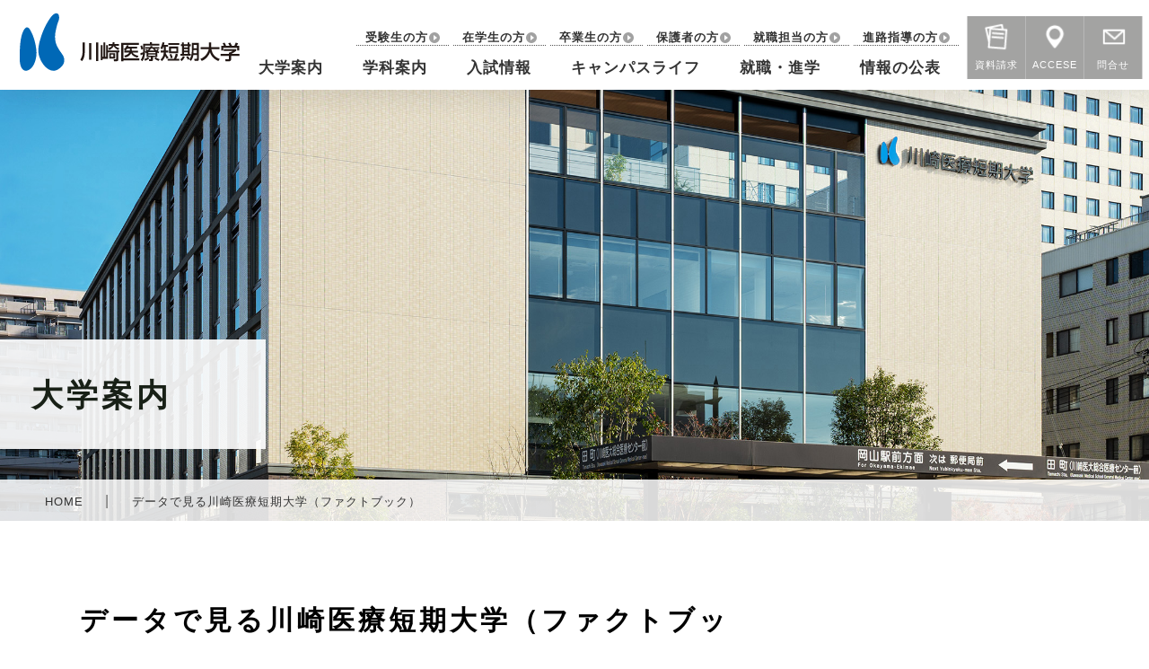

--- FILE ---
content_type: text/html; charset=None
request_url: https://j.kawasaki-m.ac.jp/guide/009.html
body_size: 986
content:
<!DOCTYPE html>
<html lang="ja">

<head>
	<meta charset="UTF-8">
	<meta http-equiv="X-UA-Compatible" content="IE=edge">
	<meta name="viewport" content="width=device-width,initial-scale=1">
	<meta name="description" content="å·å´ŽåŒ»ç™‚çŸ­æœŸå¤§å­¦ã¯2å­¦ç§‘ã‹ã‚‰ãªã‚‹ã€ä»–å­¦ã«é¡žã‚’è¦‹ãªã„åŒ»ç™‚ã¨ç¦ç¥‰ã®æ•™è‚²ç’°å¢ƒã‚’æä¾›ã™ã‚‹çŸ­æœŸå¤§å­¦ã§ã™ã€‚">
	<meta name="keywords" content="å·å´ŽåŒ»ç™‚çŸ­æœŸå¤§å­¦,çœ‹è­·ç§‘,åŒ»ç™‚ä»‹è­·ç¦ç¥‰ç§‘,å²¡å±±çœŒ,å€‰æ•·å¸‚">

	<meta name="twitter:image:src" content="">
	<meta name="twitter:description" content="">

	<meta property="og:url" content="https://j.kawasaki-m.ac.jp/" />
	<meta property="og:type" content="website" />
	<meta property="og:title" content="å·å´ŽåŒ»ç™‚çŸ­æœŸå¤§å­¦" />
	<meta property="og:description" content="å·å´ŽåŒ»ç™‚çŸ­æœŸå¤§å­¦ã¯2å­¦ç§‘ã‹ã‚‰ãªã‚‹ã€ä»–å­¦ã«é¡žã‚’è¦‹ãªã„åŒ»ç™‚ã¨ç¦ç¥‰ã®æ•™è‚²ç’°å¢ƒã‚’æä¾›ã™ã‚‹çŸ­æœŸå¤§å­¦ã§ã™ã€‚" />
	<meta property="og:site_name" content="å·å´ŽåŒ»ç™‚çŸ­æœŸå¤§å­¦" />
	<meta property="og:image" content="https://j.kawasaki-m.ac.jp/img/og.png" />

	<title>å·å´ŽåŒ»ç™‚çŸ­æœŸå¤§å­¦</title>

	<link rel="stylesheet" href="/common/css/import.css">
	<link rel="icon" href="favicon.ico">

</head>

<body class="guide">
	<div id="wrap">
		<header class="header"><!--ãƒ˜ãƒƒãƒ€ãƒ¼--></header>

		<div id="contents">
			<div class="title" id="guide">
				<h1><span>å¤§å­¦æ¡ˆå†…</span></h1>
			</div>
			<div class="pan">
				<ul>
					<li><a href="/">HOME</a></li>
					<li>ãƒ‡ãƒ¼ã‚¿ã§è¦‹ã‚‹å·å´ŽåŒ»ç™‚çŸ­æœŸå¤§å­¦ï¼ˆãƒ•ã‚¡ã‚¯ãƒˆãƒ–ãƒƒã‚¯ï¼‰</li>
				</ul>
			</div>

			<div class="content">
				<div class="inner">
					<h2>ãƒ‡ãƒ¼ã‚¿ã§è¦‹ã‚‹å·å´ŽåŒ»ç™‚çŸ­æœŸå¤§å­¦ï¼ˆãƒ•ã‚¡ã‚¯ãƒˆãƒ–ãƒƒã‚¯ï¼‰<span></span></h2>
					<div class="align_c">
						<a class="w100" href="/guide/document/fb2023.pdf" target="_blank" style="display:block;">
							<img class="w100" src="/guide/document/fb2023.png"
								style="border: 2px #23ac38 solid; padding: 10px;"></a>
					</div>

					<p class="more_pdf"><a href="/guide/document/fb2023.pdf" target="_blank">2023å¹´åº¦</a></p>
					<p class="more_pdf"><a href="/guide/document/fb2022.pdf" target="_blank">2022å¹´åº¦</a></p>
					<p class="more_pdf"><a href="/guide/document/fb2021.pdf" target="_blank">2021å¹´åº¦</a></p>
					<p class="more_pdf"><a href="/guide/document/fb2020.pdf" target="_blank">2020å¹´åº¦</a></p>
					<p class="more_pdf"><a href="/guide/document/fb2019.pdf" target="_blank">2019å¹´åº¦</a></p>
					<p class="more_pdf"><a href="/guide/document/fb2018.pdf" target="_blank">2018å¹´åº¦</a></p>


				</div><!--// end of inner-->
				<div class="menu" id="guide_side"></div>
			</div><!--// end of content-->

		</div><!--// end of contents-->

		<footer class="site-footer"> <!--ãƒ•ãƒƒã‚¿ãƒ¼--> </footer>
		<div class="start pc">
			<a href="/subject/ns.html" title="çœ‹è­·å­¦ç§‘">çœ‹è­·å­¦ç§‘</a>
			<a href="/subject/cw.html" title="åŒ»ç™‚ä»‹è­·ç¦ç¥‰å­¦ç§‘">åŒ»ç™‚ä»‹è­·ç¦ç¥‰å­¦ç§‘</a>
		</div>

	</div><!-- //end of wrap-->

	<!-- JS -->
	<script type="text/javascript" src="https://ajax.googleapis.com/ajax/libs/jquery/1.11.0/jquery.min.js"></script>
	<script type="text/javascript" src="/common/js/inc.js"></script>
	<script type="text/javascript" src="/common/js/common.js"></script>

</body>

</html>

--- FILE ---
content_type: text/html; charset=None
request_url: https://j.kawasaki-m.ac.jp/inc/header.html
body_size: 1647
content:
<p class="logo"><a href="/"><img src="/img/logo.svg" alt="å·å´ŽåŒ»ç™‚çŸ­æœŸå¤§å­¦"></a></p>
<ul class="target">
  <li><a href="/target/examinee.html">å—é¨“ç”Ÿã®æ–¹</a></li>
  <li><a href="/target/student.html">åœ¨å­¦ç”Ÿã®æ–¹</a></li>
  <li><a href="/target/alumnus.html">å’æ¥­ç”Ÿã®æ–¹</a></li>
  <li><a href="/target/guardian.html">ä¿è­·è€…ã®æ–¹</a></li>
  <li><a href="/target/employment.html">å°±è·æ‹…å½“ã®æ–¹</a></li>
  <li><a href="/target/counseling.html">é€²è·¯æŒ‡å°Žã®æ–¹</a></li>
</ul>
<ul class="gnav">
  <li class="dropdown"><a href="/guide/">å¤§å­¦æ¡ˆå†… </a>
    <ul class="annai">
      <li><a href="/guide/001.html">ç†å¿µ</a></li>
      <li><a href="/guide/002.html">å­¦é•·æŒ¨æ‹¶</a></li>
      <li><a href="/guide/003.html">æ•™è‚²ç†å¿µãƒ»ç›®çš„ãƒ»æ•™è‚²ç›®æ¨™ãƒ»ãƒãƒªã‚·ãƒ¼</a></li>
      <li><a href="/guide/004.html">æ²¿é©</a></li>
      <li><a href="/guide/005.html">ç‰¹è‰²ã‚ã‚‹æ•™è‚²ãƒ»ç ”ç©¶ãƒ»å–çµ„</a></li>
      <li><a href="/guide/006.html">å–å¾—è³‡æ ¼</a></li>
      <li><a href="/guide/007.html">å­¦å‰‡</a></li>
      <li><a href="/guide/008.html">æ•™å“¡ç´¹ä»‹</a></li>
      <li><a href="/guide/009.html">ãƒ‡ãƒ¼ã‚¿ã§è¦‹ã‚‹å·å´ŽåŒ»ç™‚çŸ­æœŸå¤§å­¦ï¼ˆãƒ•ã‚¡ã‚¯ãƒˆãƒ–ãƒƒã‚¯ï¼‰</a></li>
      <li><a href="/guide/010.html">èªè¨¼è©•ä¾¡ãƒ»è‡ªå·±ç‚¹æ¤œè©•ä¾¡</a></li>
      <li><a href="/guide/011.html">ã‚¬ãƒãƒŠãƒ³ã‚¹ãƒ»ã‚³ãƒ¼ãƒ‰</a></li>
      <li><a href="/guide/012.php">å¤§å­¦åºƒå ±ï¼ˆå­¦å ±ãƒ»å…¬é–‹è¬›åº§ï¼‰</a></li>
      <li><a href="/campus/001.html">æ–½è¨­ãƒ»è¨­å‚™</a></li>
      <li><a href="/guide/access.html" target="_blank">äº¤é€šã‚¢ã‚¯ã‚»ã‚¹</a></li>
      <li></li>
    </ul>
  </li>
  <li class="dropdown"><a href="/subject/">å­¦ç§‘æ¡ˆå†…</a>
    <ul class="gakkaannai">
      <li><a href="/subject/ns.html">çœ‹è­·å­¦ç§‘</a></li>
      <li><a href="/subject/cw.html">åŒ»ç™‚ä»‹è­·ç¦ç¥‰å­¦ç§‘</a></li>
    </ul>

  </li>
  <li class="dropdown"><a href="/exam/">å…¥è©¦æƒ…å ±</a>
    <ul class="examjoho">
      <li><a href="/exam/001_1.html" title="å…¥è©¦æ¦‚è¦">å‹Ÿé›†äººå“¡</a></li>
      <li><a href="/exam/001_2.html" title="å…¥è©¦æ¦‚è¦">å…¥è©¦æ—¥ç¨‹</a></li>
      <li><a href="/exam/002.php" title="å…¥è©¦è¦é …">å…¥è©¦è¦é …</a></li>
      <li><a href="/exam/003.html" title="å…¥è©¦çŠ¶æ³">å…¥è©¦çŠ¶æ³</a></li>
      <li><a href="/exam/004.html" title="å…¥å­¦è³‡æ ¼ã®å€‹åˆ¥å¯©æŸ»">å…¥å­¦è³‡æ ¼ã®å€‹åˆ¥å¯©æŸ»</a></li>
      <li><a href="/exam/005.html" title="å—é¨“ä¸Šã®é…æ…®å¸Œæœ›ã«ã¤ã„ã¦" target="_blank">å—é¨“ä¸Šã®é…æ…®å¸Œæœ›ã«ã¤ã„ã¦</a></li>
      <li><a href="https://w.kawasaki-m.ac.jp/exam/examinee_disaster/" title="è¢«ç½åœ°ã®å—é¨“ç”Ÿã®çš†æ§˜ã¸" target="_blank">è¢«ç½åœ°ã®å—é¨“ç”Ÿã®çš†æ§˜ã¸</a></li>
      <li><a href="/exam/009.html" title="å…¥è©¦ã«ã‹ã‹ã‚‹å€‹äººæˆç¸¾ã®é–‹ç¤ºã«ã¤ã„ã¦">å…¥è©¦ã«ã‹ã‹ã‚‹å€‹äººæˆç¸¾ã®é–‹ç¤ºã«ã¤ã„ã¦</a></li>
      <li><a href="/exam/010.html" title="å…¥è©¦Q&amp;A">å…¥è©¦Q&amp;A</a></li>
      <li><a href="/exam/011.html" title="éŽåŽ»å…¥è©¦çµæžœ">éŽåŽ»å…¥è©¦çµæžœ</a></li>
      <li><a href="/exam/012.html" title="éŽåŽ»å•é¡Œ">éŽåŽ»å•é¡Œ</a></li>
      <li><a href="/exam/013.html" title="å­¦è²»ç­‰ã€è«¸ä¼šè²»">å­¦è²»ç­‰ã€è«¸ä¼šè²»</a></li>
      <li><a href="/exam/014.html" title="èª¬æ˜Žä¼šãƒ»ç›¸è«‡ä¼š">èª¬æ˜Žä¼šãƒ»ç›¸è«‡ä¼š</a></li>
      <li><a href="/exam/015.html" target="_blank" title="ã‚ªãƒ¼ãƒ—ãƒ³ã‚­ãƒ£ãƒ³ãƒ‘ã‚¹">ã‚ªãƒ¼ãƒ—ãƒ³ã‚­ãƒ£ãƒ³ãƒ‘ã‚¹</a></li>
      <li><a href="/exam/016.html" title="å­¦æ ¡è¦‹å­¦">å­¦æ ¡è¦‹å­¦</a></li>
      <li></li>
    </ul>

  </li>
  <li class="dropdown"><a href="/campus/">ã‚­ãƒ£ãƒ³ãƒ‘ã‚¹ãƒ©ã‚¤ãƒ• </a>
    <ul class="campuslife">
      <li><a href="/campus/001.html">æ–½è¨­æ¡ˆå†…</a></li>
      <li><a href="/campus/002.html">å­¦ç”Ÿç”Ÿæ´»ã‚µãƒãƒ¼ãƒˆ</a></li>
      <li><a href="/campus/004.html">ä¿®å­¦æ”¯æ´ãƒ»å¥¨å­¦é‡‘</a></li>
      <li><a href="/campus/005.html">èª²å¤–æ´»å‹•</a></li>
      <li><a href="/campus/007.html">ã‚¢ãƒ«ãƒã‚¤ãƒˆ</a></li>
      <li><a href="/campus/003.html">ã‚­ãƒ£ãƒ³ãƒ‘ã‚¹ã‚«ãƒ¬ãƒ³ãƒ€ãƒ¼</a></li>
      <li><a href="/campus/006.html">å›½éš›äº¤æµ</a></li>
      <li></li>
      <li></li>
    </ul>

  </li>
  <li class="dropdown"><a href="/course/">å°±è·ãƒ»é€²å­¦</a>
    <ul class="course">
      <li><a href="/course/001.html" title="å°±è·ï½¥é€²å­¦ãƒ‡ãƒ¼ã‚¿">å°±è·ï½¥é€²å­¦ãƒ‡ãƒ¼ã‚¿</a></li>
      <li><a href="/course/003.html" title="å°±è·ã‚µãƒãƒ¼ãƒˆ">å°±è·ã‚µãƒãƒ¼ãƒˆ</a></li>
      <li><a href="/course/004.html" title="é€²å­¦ã‚µãƒãƒ¼ãƒˆ">é€²å­¦ï¼ˆç·¨å…¥å­¦ï¼‰ã‚µãƒãƒ¼ãƒˆ</a></li>
      <li><a href="/course/005.html" title="å…ˆè¼©ãŸã¡">åŒ»ç™‚ç¦ç¥‰ã®ç¾å ´ã§æ´»èºã™ã‚‹å…ˆè¼©ãŸã¡</a></li>
    </ul>

  </li>
  <li class="dropdown"><a href="/info/">æƒ…å ±ã®å…¬è¡¨</a>
    <ul class="jyoho">
      <li><a href="/info/data.html" title="å¤§å­¦ãƒ‡ãƒ¼ã‚¿">å¤§å­¦ãƒ‡ãƒ¼ã‚¿</a></li>
      <li><a href="/info/notification.html" title="å¤§å­¦ãƒ‡ãƒ¼ã‚¿">å¤§å­¦ã®è¨­ç½®ç­‰ã«ä¿‚ã‚‹å±Šå‡ºç­‰</a></li>
    </ul>
  </li>
</ul>

<div class="guide">
  <a href="/request/" target="_blank">
    <img src="/img/siryo.png"><br>
    è³‡æ–™è«‹æ±‚
  </a>
  <a href="/guide/access.html" target="_blank">
    <img src="/img/accese.png"><br>
    ACCESE
  </a>
  <a href="/contact/" target="_blank">
    <img src="/img/mail.png"><br>
    å•åˆã›
  </a>
</div>
<div class="TargetLink sp"><a href="/target/">å¯¾è±¡è€…åˆ¥<br>ãƒ¡ãƒ‹ãƒ¥ãƒ¼</a></div>
<div class="openbtn"><span></span><span></span><span></span></div>
<div class="SiteNav sp">
  <div class="sitenav_inner">
    <p class="sitenav_logo"><a href="/"><img src="/img/logo_white.svg" alt="å·å´ŽåŒ»ç™‚çŸ­æœŸå¤§å­¦"></a></p>
    <div class="SP_guide">
      <a href="/request/" target="_blank"><img src="/img/siryo.png">è³‡æ–™è«‹æ±‚</a>
      <a href="/guide/access.html" target="_blank"><img src="/img/accese.png">ACCESE</a>
      <a href="/contact/" target="_blank"><img src="/img/mail.png">å•åˆã›</a>
    </div>
    <ul>
      <li><a href="/guide/">å¤§å­¦æ¡ˆå†… </a></li>
      <li><a href="/subject/">å­¦ç§‘æ¡ˆå†…</a> </li>
      <li><a href="/exam/">å…¥è©¦æƒ…å ±</a></li>
      <li><a href="/campus/">ã‚­ãƒ£ãƒ³ãƒ‘ã‚¹ãƒ©ã‚¤ãƒ• </a></li>
      <li><a href="/course/">å°±è·é€²å­¦</a></li>
      <li><a href="/info/">æƒ…å ±ã®å…¬è¡¨</a></li>
      <!-- <li class="target_link">
        <ul>
          <li><a href="/target/examinee.html">å—é¨“ç”Ÿã®æ–¹</a></li>
          <li><a href="/target/student.html">åœ¨å­¦ç”Ÿã®æ–¹</a></li>
          <li><a href="/target/alumnus.html">å’æ¥­ç”Ÿã®æ–¹</a></li>
          <li><a href="/target/guardian.html">ä¿è­·è€…ã®æ–¹</a></li>
          <li><a href="/target/employment.html">å°±è·æ‹…å½“ã®æ–¹</a></li>
          <li><a href="/target/counseling.html">é€²è·¯æŒ‡å°Žã®æ–¹</a></li>
        </ul>

      </li> -->
      <li class="SiteGakka m_t10">
        <p><a href="/subject/ns.html"><img src="/img/ns.png" alt="çœ‹è­·å­¦ç§‘"><span>çœ‹è­·å­¦ç§‘</span></a></p>
        <p><a href="/subject/cw.html"><img src="/img/cw.png" alt="åŒ»ç™‚ä»‹è­·ç¦ç¥‰å­¦ç§‘"><span>åŒ»ç™‚ä»‹è­·ç¦ç¥‰å­¦ç§‘</span></a></p>
      </li>
    </ul>
  </div>
</div>

<script type="text/javascript" src="/common/js/spnav.js"></script>

--- FILE ---
content_type: text/html; charset=None
request_url: https://j.kawasaki-m.ac.jp/inc/footer.html
body_size: 1740
content:

  <div class="G_NAV">
  <ul class="gnav">
    <li><a href="/guide/">å¤§å­¦æ¡ˆå†… </a>
      <ul class="sub">
        <li><a href="/guide/001.html" title="å¤§å­¦ã®ç†å¿µ" class="active">ç†å¿µ</a></li>
        <li><a href="/guide/002.html" title="å­¦é•·ãƒ¡ãƒƒã‚»ãƒ¼ã‚¸">å­¦é•·æŒ¨æ‹¶</a></li>
        <li><a href="/guide/003.html" title="æ•™è‚²ç†å¿µãƒ»ç›®çš„ãƒ»æ•™è‚²ç›®æ¨™ãƒ»ãƒãƒªã‚·ãƒ¼">æ•™è‚²ç†å¿µãƒ»ç›®çš„ãƒ»æ•™è‚²ç›®æ¨™ãƒ»ãƒãƒªã‚·ãƒ¼</a></li>
        <li><a href="/guide/004.html" title="å¤§å­¦æ¦‚è¦ãƒ»æ²¿é©">æ²¿é©</a></li>
        <li><a href="/guide/005.html" title="ç‰¹è‰²ã‚ã‚‹æ•™è‚²ãƒ»ç ”ç©¶ãƒ»å–çµ„">ç‰¹è‰²ã‚ã‚‹æ•™è‚²ãƒ»ç ”ç©¶ãƒ»å–çµ„</a></li>   
        <li><a href="/guide/006.html" title="å–å¾—è³‡æ ¼">å–å¾—è³‡æ ¼</a></li>
        <li><a href="/guide/007.html" title="å­¦å‰‡">å­¦å‰‡</a></li>
        <li><a href="/guide/008.html" title="æ•™å“¡ç´¹ä»‹">æ•™å“¡ç´¹ä»‹</a></li>
        <li><a href="/guide/009.html" title="ãƒ•ã‚¡ã‚¯ãƒˆãƒ–ãƒƒã‚¯">ãƒ‡ãƒ¼ã‚¿ã§è¦‹ã‚‹å·å´ŽåŒ»ç™‚çŸ­æœŸå¤§å­¦ï¼ˆãƒ•ã‚¡ã‚¯ãƒˆãƒ–ãƒƒã‚¯ï¼‰</a></li>
        <li><a href="/guide/010.html" title="èªè¨¼è©•ä¾¡ãƒ»è‡ªå·±ç‚¹æ¤œè©•ä¾¡">èªè¨¼è©•ä¾¡ãƒ»è‡ªå·±ç‚¹æ¤œè©•ä¾¡</a></li>
        <li><a href="/guide/011.html" title="ã‚¬ãƒãƒŠãƒ³ã‚¹ãƒ»ã‚³ãƒ¼ãƒ‰">ã‚¬ãƒãƒŠãƒ³ã‚¹ãƒ»ã‚³ãƒ¼ãƒ‰</a></li>
        <li><a href="/guide/012.php" title="å¤§å­¦åºƒå ±">å¤§å­¦åºƒå ±ï¼ˆå­¦å ±ãƒ»å…¬é–‹è¬›åº§ï¼‰</a></li>
        <li><a href="/campus/001.html" title="æ–½è¨­ãƒ»è¨­å‚™">æ–½è¨­ãƒ»è¨­å‚™</a></li>
      </ul>
    </li>

  </ul>


    <ul class="gnav">
      <li><a href="/exam/">å…¥è©¦æƒ…å ±</a>
      <ul class="sub">
        <li><a href="/exam/001_1.html" title="å‹Ÿé›†äººå“¡">å‹Ÿé›†äººå“¡</a></li>
        <li><a href="/exam/001_2.html" title="å…¥è©¦æ¦‚è¦" class="active">å…¥è©¦æ—¥ç¨‹</a></li>		
        <li><a href="/exam/002.php" title="å…¥è©¦è¦é …">å…¥è©¦è¦é …</a></li>
        <li><a href="/exam/003.html" title="å…¥è©¦çŠ¶æ³">å…¥è©¦çŠ¶æ³</a></li>
        <li><a href="/exam/004.html" title="å…¥å­¦è³‡æ ¼ã®å€‹åˆ¥å¯©æŸ»">å…¥å­¦è³‡æ ¼ã®å€‹åˆ¥å¯©æŸ»</a></li>
        <li><a href="/exam/005.html" title="å—é¨“ä¸Šã®é…æ…®å¸Œæœ›ã«ã¤ã„ã¦" target="_blank">å—é¨“ä¸Šã®é…æ…®å¸Œæœ›ã«ã¤ã„ã¦</a></li>
        <li><a href="https://w.kawasaki-m.ac.jp/exam/examinee_disaster/" title="è¢«ç½åœ°ã®å—é¨“ç”Ÿã®çš†æ§˜ã¸" target="_blank">è¢«ç½åœ°ã®å—é¨“ç”Ÿã®çš†æ§˜ã¸</a></li>
        <!-- <li><a href="/exam/008.html" title="åœ¨å­¦ç”Ÿå…„å¼Ÿå§‰å¦¹å…¥å­¦é‡‘æ¸›å…åˆ¶åº¦">åœ¨å­¦ç”Ÿå…„å¼Ÿå§‰å¦¹å…¥å­¦é‡‘æ¸›å…åˆ¶åº¦</a></li> -->
        <!-- <li><a href="https://k.kawasaki-m.ac.jp/data/club_info/#anchor03" title="KAWASAKI CLUBã®æ–¹ã¸(å¥¨å­¦é‡‘åˆ¶åº¦)" target="_blank">KAWASAKI CLUBã®æ–¹ã¸(å¥¨å­¦é‡‘åˆ¶åº¦)</a></li> -->
        <li><a href="/exam/009.html" title="å…¥è©¦ã«ã‹ã‹ã‚‹å€‹äººæˆç¸¾ã®é–‹ç¤ºã«ã¤ã„ã¦">å…¥è©¦ã«ã‹ã‹ã‚‹å€‹äººæˆç¸¾ã®é–‹ç¤ºã«ã¤ã„ã¦</a></li>
        <li><a href="/exam/010.html" title="å…¥è©¦Q&amp;A">å…¥è©¦Q&amp;A</a></li>
        <li><a href="/exam/011.html" title="éŽåŽ»å…¥è©¦çµæžœ">éŽåŽ»å…¥è©¦çµæžœ</a></li>
        <li><a href="/exam/012.html" title="éŽåŽ»å•é¡Œ">éŽåŽ»å•é¡Œ</a></li>
        <li><a href="/exam/013.html" title="å­¦è²»ç­‰ã€è«¸ä¼šè²»">å­¦è²»ç­‰ã€è«¸ä¼šè²»</a></li>
        <li><a href="/exam/014.html" title="èª¬æ˜Žä¼šãƒ»ç›¸è«‡ä¼š">èª¬æ˜Žä¼šãƒ»ç›¸è«‡ä¼š</a></li>
        <li><a href="/exam/015.html" target="_blank" title="ã‚ªãƒ¼ãƒ—ãƒ³ã‚­ãƒ£ãƒ³ãƒ‘ã‚¹">ã‚ªãƒ¼ãƒ—ãƒ³ã‚­ãƒ£ãƒ³ãƒ‘ã‚¹</a></li>
        <li><a href="/exam/016.html" title="å­¦æ ¡è¦‹å­¦">å­¦æ ¡è¦‹å­¦</a></li>
      </ul>    
    </li>
  </ul>
  <ul class="gnav">
    <li><a href="/campus/">ã‚­ãƒ£ãƒ³ãƒ‘ã‚¹ãƒ©ã‚¤ãƒ• </a>
      <ul class="sub">
        <li><a href="/campus/001.html" title="æ–½è¨­æ¡ˆå†…">æ–½è¨­æ¡ˆå†…</a></li>
        <li><a href="/campus/002.html" title="å­¦ç”Ÿç”Ÿæ´»ã‚µãƒãƒ¼ãƒˆ">å­¦ç”Ÿç”Ÿæ´»ã‚µãƒãƒ¼ãƒˆ</a></li>
        <li><a href="/campus/004.html" title="ä¿®å­¦æ”¯æ´ãƒ»å¥¨å­¦é‡‘">ä¿®å­¦æ”¯æ´ãƒ»å¥¨å­¦é‡‘</a></li>
				<li><a href="/campus/005.html" >èª²å¤–æ´»å‹•</a></li>
        <li><a href="/campus/003.html" title="ã‚­ãƒ£ãƒ³ãƒ‘ã‚¹ã‚«ãƒ¬ãƒ³ãƒ€ãƒ¼">ã‚­ãƒ£ãƒ³ãƒ‘ã‚¹ã‚«ãƒ¬ãƒ³ãƒ€ãƒ¼</a></li>
      </ul>
    </li>
    <li class="m_t50"><a href="/course/">å°±è·é€²å­¦</a>
      <ul class="sub">
        <li><a href="/course/001.html" title="å°±è·ï½¥é€²å­¦ãƒ‡ãƒ¼ã‚¿">å°±è·ï½¥é€²å­¦ãƒ‡ãƒ¼ã‚¿</a></li>
        <li><a href="/course/003.html" title="å°±è·ã‚µãƒãƒ¼ãƒˆ">å°±è·ã‚µãƒãƒ¼ãƒˆ</a></li>
        <li><a href="/course/004.html" title="é€²å­¦ã‚µãƒãƒ¼ãƒˆ">é€²å­¦ï¼ˆç·¨å…¥å­¦ï¼‰ã‚µãƒãƒ¼ãƒˆ</a></li>
        <li><a href="/course/005.html" title="å…ˆè¼©ãŸã¡">åŒ»ç™‚ç¦ç¥‰ã®ç¾å ´ã§æ´»èºã™ã‚‹å…ˆè¼©ãŸã¡</a></li>
      </ul>
    </li>
    <li class="m_t50"><a href="/info/">æƒ…å ±ã®å…¬è¡¨</a>    
      <ul class="sub">
        <li><a href="/info/data.html" title="å¤§å­¦ãƒ‡ãƒ¼ã‚¿">å¤§å­¦ãƒ‡ãƒ¼ã‚¿</a></li>
        <li><a href="/info/notification.html" title="å¤§å­¦ãƒ‡ãƒ¼ã‚¿">å¤§å­¦ã®è¨­ç½®ç­‰ã«ä¿‚ã‚‹å±Šå‡ºç­‰</a></li>
      </ul>
    </li>
  </ul>
  <ul class="navi gnav">
    <li><a href="/subject/">å­¦ç§‘æ¡ˆå†…</a>
      <ul class="sub">
        <li class="ns_nav"><a href="/subject/ns.html"><img src="/img/ns.png" alt="çœ‹è­·å­¦ç§‘"><span>çœ‹è­·å­¦ç§‘</span></a></li>
        <li class="cw_nav"><a href="/subject/cw.html"><img src="/img/cw.png" alt="åŒ»ç™‚ä»‹è­·ç¦ç¥‰å­¦ç§‘"><span>åŒ»ç™‚ä»‹è­·ç¦ç¥‰å­¦ç§‘</span></a></li>
      </ul>
    </li>
    <li class="links"><a href="/target/examinee.html">å—é¨“ç”Ÿã®æ–¹</a></li>
    <li class="links"><a href="/target/student.html">åœ¨å­¦ç”Ÿã®æ–¹</a></li>
    <li class="links"><a href="/target/alumnus.html">å’æ¥­ç”Ÿã®æ–¹</a></li>
    <li class="links"><a href="/target/guardian.html">ä¿è­·è€…ã®æ–¹</a></li>
    <li class="links"><a href="/target/employment.html">å°±è·æ‹…å½“ã®æ–¹</a></li>
    <li class="links"><a href="/target/counseling.html">é€²è·¯æŒ‡å°Žã®æ–¹</a></li>			
    </ul>
</ul>
</div>









  <div class="jc">
    <p><img src="/img/logo.png" alt="" class="pc"><img src="/img/logo_sp.png" alt="" class="sp"></p>
    <p class="address"> ã€’700-0821 å²¡å±±å¸‚åŒ—åŒºä¸­å±±ä¸‹äºŒä¸ç›®ï¼‘ç•ªï¼—ï¼å·ã€€<br class="sp">TEL: 086-201-5333</p>
  </div>
  
  
  <div class="site">
    <ul>
      <li><a href="/sitemap/">ã‚µã‚¤ãƒˆãƒžãƒƒãƒ— </a></li>
      <li><a href="/guide/access.html">äº¤é€šã‚¢ã‚¯ã‚»ã‚¹ </a></li>
      <li><a href="/contact/">å•ã„åˆã‚ã›</a></li>  
      <li><a href="/policy/index.html">ã‚µã‚¤ãƒˆãƒãƒªã‚·ãƒ¼ </a></li>
      <li><a href="/policy/privacy.html">å€‹äººæƒ…å ±ä¿è­·æ–¹é‡</a></li>
    </ul>
    <p class="copyright">copyrightÂ©Kawasaki College of Health Professions.All rights reserved.</p>
  </div>





--- FILE ---
content_type: text/html; charset=None
request_url: https://j.kawasaki-m.ac.jp/inc/guide_side.html
body_size: 549
content:

			<ul>
				<li><a href="/guide/001.html">ç†å¿µ</a></li>
				<li><a href="/guide/002.html">å­¦é•·æŒ¨æ‹¶</a></li>
				<li><a href="/guide/003.html">æ•™è‚²ç†å¿µãƒ»ç›®çš„ãƒ»æ•™è‚²ç›®æ¨™ãƒ»ãƒãƒªã‚·ãƒ¼</a></li>		
				<li><a href="/guide/004.html">æ²¿é©</a></li>	
				<li><a href="/guide/005.html">ç‰¹è‰²ã‚ã‚‹æ•™è‚²ãƒ»ç ”ç©¶ãƒ»å–çµ„</a>
					<ul>
						<li><a href="/guide/005.html#feature01">å­¦åœ’é€£æºã«ã‚ˆã‚‹æ•™è‚²ç’°å¢ƒ</a></li>
						<li><a href="/guide/005.html#feature02">ã‚«ãƒªã‚­ãƒ¥ãƒ©ãƒ </a></li>
						<li><a href="/guide/005.html#feature03">å……å®Ÿã—ãŸå®Ÿç¿’</a></li>
						<li><a href="/guide/005.html#feature05">å…¥å­¦å‰æ•™è‚²ãƒ»åˆå¹´æ¬¡æ•™è‚²ã®å–çµ„</a></li>
						<li><a href="/guide/005.html#feature06">ã‚ªãƒ¼ãƒ—ãƒ³æ•™è‚²ãƒªã‚½ãƒ¼ã‚¹</a></li>
						<li><a href="/guide/005.html#feature07">é«˜å¤§é€£æºã®å®Ÿæ–½</a></li>
						<li><a href="/guide/005.html#feature08">ä¸­å›½ã¨ã®å›½éš›äº¤æµ</a></li>
						<li><a href="/guide/005.html#feature09">å…¬çš„ç ”ç©¶è²»ã«é–¢ã‚‹å–çµ„</a></li>
						<li><a href="/guide/005.html#feature10">IRå®¤ã®å–çµ„</a></li>	
						<li><a href="/guide/005.html#feature11">åœ°çƒæ¸©æš–åŒ–ã«å¯¾ã™ã‚‹å–çµ„</a></li>															
					</ul>
				</li>	
				<li><a href="/guide/006.html">å–å¾—è³‡æ ¼</a></li>	
				<li><a href="/guide/007.html">å­¦å‰‡</a></li>	
				<li><a href="/guide/008.html">æ•™å“¡ç´¹ä»‹</a></li>		
				<li><a href="/guide/009.html">ãƒ‡ãƒ¼ã‚¿ã§è¦‹ã‚‹å·å´ŽåŒ»ç™‚çŸ­æœŸå¤§å­¦ï¼ˆãƒ•ã‚¡ã‚¯ãƒˆãƒ–ãƒƒã‚¯ï¼‰</a></li>
				<li><a href="/guide/010.html">èªè¨¼è©•ä¾¡ãƒ»è‡ªå·±ç‚¹æ¤œè©•ä¾¡</a></li>
				<li><a href="/guide/011.html">ã‚¬ãƒãƒŠãƒ³ã‚¹ãƒ»ã‚³ãƒ¼ãƒ‰</a></li>
				<li><a href="/guide/012.php">å¤§å­¦åºƒå ±ï¼ˆå­¦å ±ãƒ»å…¬é–‹è¬›åº§ï¼‰</a></li>				
				<li><a href="/campus/001.html">æ–½è¨­ãƒ»è¨­å‚™</a></li>			
				<li><a href="/guide/access.html" target="_blank">äº¤é€šã‚¢ã‚¯ã‚»ã‚¹</a></li>
			</ul>
			<script type="text/javascript">
				$(function(){
						$('.menu li a').each(function(){
								var $href = $(this).attr('href');
								if(location.href.match($href)) {
								$(this).addClass('active');
								} else {
								$(this).removeClass('active');
								}
						});
				});
			</script>


--- FILE ---
content_type: text/css
request_url: https://j.kawasaki-m.ac.jp/common/css/import.css
body_size: 238
content:
@charset "UTF-8";

/* =======================================
	川崎医療短期大学
		-2018.12　広報連携室作成
		-2020.09　広報連携室にて加筆修正
  ======================================= */

@import url("reset.css");
@import url("base.css");
@import url("animation.css");



/* pc 1025px以上
		--------------------------------------*/
@import url("style.css") print,screen and (min-width:1025px);
@import url("inpage.css") print,screen and (min-width:1025px);
@import url("print.css") print;


/* sp 959px以下
		--------------------------------------*/
@import url("base_sp.css") screen and (max-width:1024px);
@import url("style_sp.css") screen and (max-width:1024px);
@import url("inpage_sp.css") screen and (max-width:1024px);
@import url("openbtn.css") screen and (max-width:1024px);


/*非表示設定*/
@media screen and (min-width:1025px) {
	.sp {
		display: none !important;
	}
}

@media screen and (max-width:1024px) {
	.pc {
		display: none !important;
	}
}


/* Print
--------------------------------------*/
@import url("reset.css") print;
@import url("base.css") print;
@import url("print.css") print;




/* font
--------------------------------------*/
@import url('https://fonts.googleapis.com/css2?family=Noto+Serif+JP:wght@600&display=swap');
@import url('https://fonts.googleapis.com/css?family=Noto+Serif+JP&display=swap&subset=japanese');

/*  font-family: 'Noto Serif JP', serif;  */

--- FILE ---
content_type: text/css
request_url: https://j.kawasaki-m.ac.jp/common/css/reset.css
body_size: 236
content:
@charset "UTF-8";

  html, body, div, span, object, iframe, h1, h2, h3, h4, h5, h6, p, blockquote, pre, abbr, address, cite, code, del, dfn, em, img, ins, kbd, q, samp, small, strong, sub, sup, var, b, i, dl, dt, dd, ol, ul, li, fieldset, form, label, legend, table, caption, tbody, tfoot, thead, tr, th, td, article, aside, canvas, details, figcaption, figure, footer, header, hgroup, menu, nav, section, summary, time, mark, audio, video, a {
    margin: 0 auto;
    padding: 0;
    border: 0;
    outline: 0;
    font-size: 100%;
    vertical-align: baseline;
    background: transparent;
    box-sizing: border-box;
  }

  nav, ul, li { list-style: none; }
  ol, ol li {  list-style: decimal; list-style-position: inside; }
  table {
    border-spacing: 0;
    border-collapse: collapse;
  }

  blockquote, q { quotes: none; }

  blockquote::before, blockquote::after, q::before, q::after {
    content: '';
    content: none;
  }

  input, select { vertical-align: middle; }
  img { vertical-align: top; }


  article, section {   display: block; }

--- FILE ---
content_type: text/css
request_url: https://j.kawasaki-m.ac.jp/common/css/base.css
body_size: 6209
content:
@charset "UTF-8";
/*
	川崎医療短期大学
			-2018.12 広報連携室作成
			-2020.09 広報連携室にて加筆修正
			-2021.03 広報連携室にて整理・調整		
	----------------------------------------
		/ 全体
		/ テキスト
		/ 見出し
		/ リンク
		/ リスト
		/ 背景色
		/ 装飾
	*/



/* =====================================
		全体
	====================================== */
/*　clearfix 
	-------------------------------------- */
.clearfix:after,
.MainImage:after,
#sitemap:after {
	display: block;
	width: 0;
	height: 0;
	margin: 0;
	clear: both;
	content: " ";
	overflow: hidden;
}


/* =====================================
	　テキスト
	====================================== */
/* text-align
	-------------------------------------- */
.align_c {
	text-align: center !important;
}

.align_r {
	text-align: right !important;
}

.align_l {
	text-align: left !important;
}

.align_j {
	text-align: justify !important;
}


/*- 縦書き -*/
.tate {
	-webkit-writing-mode: vertical-rl;
	-ms-writing-mode: tb-rl;
	writing-mode: vertical-rl;
}

.txt {
	text-align: justify;
	font-size: 15px;
	line-height: 1.8em;
}

.txt_10 {
	font-size: 10px;
}

.txt_12 {
	font-size: 12px;
}

.txt_14 {
	font-size: 14px;
}

.txt_16 {
	font-size: 16px;
}

.txt_18 {
	font-size: 18px;
}

.txt_20 {
	font-size: 20px;
}

.txt_22 {
	font-size: 22px;
}

.txt_24 {
	font-size: 24px;
}

.txt_26 {
	font-size: 26px;
}

.txt_28 {
	font-size: 28px;
}

.txt_30 {
	font-size: 30px;
}

.txt_32 {
	font-size: 32px;
}

.txt_34 {
	font-size: 34px;
}

.txt_36 {
	font-size: 36px;
}

.txt_38 {
	font-size: 38px;
}

.txt_40 {
	font-size: 40px;
}

.txt_b {
	font-weight: bold;
}

.txt_red {
	color: #cc0c0c;
}

.kome {
	padding-left: 1.5em;
	text-indent: -1.5em;
	font-size: 14px;
}


.txt_jp {
	font-family: "游明朝", YuMincho, "ヒラギノ明朝 ProN W3", "Hiragino Mincho ProN", "HG明朝E", "ＭＳ Ｐ明朝", "ＭＳ 明朝", serif, 'Noto Serif JP';
	-webkit-transform-origin: 0 0;
	-webkit-transform: scale(1, 1.01);
	-moz-transform-origin: 0 0;
	-moz-transform: scale(1, 1.01);
	-ms-transform-origin: 0 0;
	-ms-transform: scale(1, 1.02);
	-o-transform-origin: 0 0;
	-o-transform: scale(1, 1.01);
	color: #333;
}


/* 文字色
	-------------------------------------- */
.Green {
	color: #689d38;
}

.Green_bright {
	color: #86BA43;
}

.Blue {
	color: #00008B;
}

.BlueGreen {
	color: #00AD8A;
}

.Pink {
	color: #D53E62;
}

.Orenge {
	color: #F44F12;
}

.Gray {
	color: #4B4B50;
}

.White {
	color: #FFF;
}




/* 二重鍵括弧
	-------------------------------------- */
q {
	quotes: "「" "」" "『" "』";
}

q:before {
	content: open-quote;
}

q:after {
	content: close-quote;
}



/* 取り消し・説明
	-------------------------------------- */
del {
	text-decoration: line-through;
}

ins {
	background-color: #ff9;
	text-decoration: none;
}

ins::before {
	content: "（追記）";
}

/* マーク
	-------------------------------------- */
mark {
	color: #000;
	background-color: #FFE7AA;
}

/* 下線
	-------------------------------------- */
u.dashed {
	text-decoration: none;
	border-bottom: 1px #909090 dashed;
}

/* 強調
	-------------------------------------- */
.catch {
	color: #67b31b;
	font-size: 24px;
	font-weight: bold;
}

.catch2 {
	color: #67b31b;
	font-size: 22px;
	font-weight: bold;
	font-family: "ヒラギノ丸ゴ Pro W4", "ヒラギノ丸ゴ Pro", "Hiragino Maru Gothic Pro", "ヒラギノ角ゴ Pro W3", "Hiragino Kaku Gothic Pro", "HG丸ｺﾞｼｯｸM-PRO", "HGMaruGothicMPRO";
}

.catch_sub {
	color: #999;
	font-size: 1.3em;
	font-weight: bold;
	font-family: "ヒラギノ丸ゴ Pro W4", "ヒラギノ丸ゴ Pro", "Hiragino Maru Gothic Pro", "ヒラギノ角ゴ Pro W3", "Hiragino Kaku Gothic Pro", "HG丸ｺﾞｼｯｸM-PRO", "HGMaruGothicMPRO";
	margin-bottom: 1em;
}


/*　注釈
	-------------------------------------- */
.notes {
	display: block;
	width: 70%;
	color: #787E7D;
	margin-top: 1em;
	padding-left: 0.8em;
	text-indent: -0.8em;
	text-align: justify;
}

sup {
	font-size: 80%;
}



/*	ローマ数字
	-------------------------------------- */
.Rome {
	font-family: "游明朝", "YuMincho", "ヒラギノ明朝 ProN W3", "Hiragino Mincho ProN", "HG明朝E", "ＭＳ Ｐ明朝", "ＭＳ 明朝", 'Noto Serif JP', serif, 'Noto Serif JP';
}


/*	インデント
	-------------------------------------- */
.indent-05 {
	text-indent: -.5em;
}

.indent-1 {
	text-indent: -1em;
}

.indent05 {
	text-indent: .5em;
}

.indent1 {
	text-indent: 1em;
}



/*	iタグ
	-------------------------------------- */
.i-window {
	content: url(/img/icon/window.png);
	margin: 0 5px;
}

.i-pdf {
	content: url(/img/icon/pdf.png);
	margin: 0 5px;
}

.i-word {
	content: url(/img/icon/word.png);
	margin: 0 5px;
}

.i-excel {
	content: url(/img/icon/excel.png);
	margin: 0 5px;
}

/*矢印*/

.links a {
	position: relative;
}

.links a::before {
	margin: auto;
	width: 15px;
	height: 1px;
	top: 0;
	right: 20px;
	bottom: 0;
	background: #FFF;
	content: "";
	position: absolute;
}

.links a::after {
	box-sizing: border-box;
	margin: auto;
	border-top: 2.2px solid transparent;
	border-bottom: 2.2px solid #FFF;
	border-left: 4px solid #FFF;
	border-right: 4px solid transparent;
	width: 0;
	height: 0;
	top: 0;
	right: 19px;
	bottom: 3px;
	content: "";
	position: absolute;
}


.links a:hover {
	color: #3c3c3c;
	background: rgba(255, 255, 255, .5);
}

/* .links a:hover::before { background: #c0881d; } */


/* =====================================
		見出し
	====================================== */
h2 {
	margin: 2em 0 1em 0;
	color: #000;
	font-size: 30px;
	font-family: "Yu Gothic", "游ゴシック", YuGothic, "游ゴシック体", "ヒラギノ角ゴ Pro W3", "メイリオ", sans-serif;
	line-height: 1.5em;
	text-align: center;
	letter-spacing: 4px;
}

h2 span {
	display: block;
	margin-top: 20px;
	padding: .5em 1em .5em 1em;
	color: #555;
	font-size: 15px;
	font-weight: bold;
	background: url('/img/line.png') top center no-repeat;
	letter-spacing: 2px;
}




.sst00 {
	display: inline-block;
	margin: 100px 0 19px;
	padding: 10px 1.5em 10px;
	color: #FFF;
	font-size: 24px;
	font-family: "游明朝", "YuMincho", "ヒラギノ明朝 ProN W3", "Hiragino Mincho ProN", "HG明朝E", "ＭＳ Ｐ明朝", "ＭＳ 明朝", 'Noto Serif JP', serif, 'Noto Serif JP';
	letter-spacing: 0.2px;
	/* background: #67b31b; */
	/* box-shadow: 12px 10px 2px 3px rgba(0,0,0,.1); */
	background: #58ab08;
	box-shadow: 12px 10px 2px 3px rgba(0, 0, 0, .105);
}

.sst00 span.small {
	font-size: .8em;
}

.gradient_ns.sst00,
.gradient_cw.sst00 {
	border-radius: 0;
}


.sst_01 {
	position: relative;
	margin: 1em 0 15px;
	padding: .3em .5em 0;
	font-size: 26px;
	font-weight: normal;
	letter-spacing: 1px;
}

.sst_01::before {
	position: absolute;
	bottom: -3px;
	left: 0;
	z-index: 2;
	content: '';
	width: 100%;
	height: 3px;
	background-color: #ccc;
}

.sst_01::after {
	position: absolute;
	bottom: -3px;
	left: 0;
	z-index: 2;
	content: '';
	width: 11.8%;
	height: 3px;
	background-color: #61a220;
}


.sst_02 {
	margin: 1em 0;
	padding: .3em .5em .2em;
	color: #555;
	font-size: 20px;
	letter-spacing: 1px;
	border-bottom: 1px #CCC solid;
	font-weight: normal;
}


.sst_03 {
	padding: 5px 0;
	color: #555;
	font-size: 18px;
	letter-spacing: 1px;
	background-color: transparent;
}


.sst_031 {
	padding: 5px 0;
	color: rgb(78, 127, 30);
	font-size: 20px;
	letter-spacing: 1px;
	background-color: #FFF;
}

.sst_04 {
	position: relative;
	margin: 1em 0;
	padding: 0 0 0.2em .8em;
	font-size: 21px;
	font-weight: normal;
	border-bottom: 1px solid black;
}

.sst_04::after {
	position: absolute;
	top: 2px;
	left: 1px;
	content: '';
	width: 5px;
	height: 28px;
	background-color: #67b31b;
	border-radius: 3px;
}



.sst_05 {
	position: relative;
	color: white;
	padding: 0.5em 0.5em 0.5em 1.8em;
	background-color: #446689;
	border-radius: 5px;
}

.sst_05::after {
	position: absolute;
	top: 50%;
	left: 0.7em;
	transform: translateY(-50%);
	content: '';
	width: 8px;
	height: 8px;
	border: solid 3px white;
	border-radius: 100%;
}

.sst_06 {
	font-size: 18px;
}

.sst_06::before {
	margin: 0 5px 0 0;
	/* content: url('/img/h4_mark.png'); */
}

.sst_07 {
	padding: .3em .5em;
	border-left: 5px solid #67b31b;
	color: #333333;
}

.sst_08 {
		padding: 5px 0 4px 12px;
		font-size: 17px;
		background-color: #efefef;
	}
	
.marker_y {
	display: inline;
	background: linear-gradient(transparent 75%, #fff799 75%);
	font-weight: bold;
}

.marker_g {
	display: inline;
	background: linear-gradient(transparent 75%, #bdf8ab 75%);
	font-weight: bold;
}

/* =====================================
		リンク
	====================================== */
a {
	margin: 0;
	padding: 0;
	color: #444;
	text-decoration: none;
	vertical-align: baseline;
	background: transparent;
	transition: all .5s;
	cursor: pointer;
}

/* a:visited {	color: #444;	} */
a:hover {
	color: #df7904;
}





/* link　下線入り
	-------------------------------------- */
.inlink {
	border-bottom: 1px #555 dashed;
}

.inlink:hover {
	border-bottom: 1px #FF9900 dashed;
}


/* ボタン共通設定 
	----------------------------------------*/
.btn01 a {
	/*矢印の基点とするためrelativeを指定*/
	position: relative;
	/*ボタンの形状*/
	text-decoration: none;
	display: inline-block;
	background: #333;
	color: #fff;
	padding: 10px 40px 10px 30px;
	border-radius: 25px;
	text-align: center;
	line-height: 1.5em;
	outline: none;
	/*アニメーションの指定*/
	transition: ease .2s;
}

.btn01 a:hover {
	background: #000;
}


/* 矢印が右に移動 */

.btn01 a::after {
	content: '';
	/*絶対配置で矢印の位置を決める*/
	position: absolute;
	top: 42%;
	right: 13px;
	/*矢印の形状*/
	width: 5px;
	height: 5px;
	border-top: 2px solid #fff;
	border-right: 2px solid #fff;
	transform: rotate(45deg);
	/*アニメーションの指定*/
	transition: all .3s;
}

/*hoverした際の移動*/
.btn01 a:hover::after {
	right: 11px;
}


/*== グラデーションが流れる ==*/
/*看護学科*/
.gradient_ns {
	display: inline-block;
	color: #fff;
	padding: 18px 60px;
	border-radius: 30px;
	text-decoration: none;
	outline: none;
	background: linear-gradient(270deg, #f55cb2 0%, #e10d70 25%, #ce1652 51%, #ff357f 100%);
	background-position: 1% 50%;
	background-size: 200% auto;
	transition: all 0.3s ease-out;
}

.gradient_ns:hover {
	color: #fff;
	background-position: 99% 50%;
}


/*医療介護福祉学科*/
.gradient_cw {
	display: inline-block;
	color: #fff;
	padding: 18px 60px;
	border-radius: 30px;
	text-decoration: none;
	outline: none;
	background: linear-gradient(270deg, #3789d1 0%, #1982ab 25%, #07abb3 51%, #267cc8 100%);
	background-position: 1% 50%;
	background-size: 200% auto;
	transition: all 0.3s ease-out;
}

.gradient_cw:hover {
	color: #fff;
	background-position: 99% 50%;
}



/*　PDF word excel 別窓
	-------------------------------------- */
.pdf::after {
	content: url(/img/icon/pdf.png);
	margin-left: .5em;
	vertical-align: middle;
}

.word::after {
	content: url(/img/icon/word.png);
	margin-left: .5em;
	vertical-align: middle;
}

.excel::after {
	content: url(/img/icon/excel.png);
	margin-left: .5em;
	vertical-align: middle;
}

.betsumado::after {
	content: url(/img/icon/window_g.png);
	margin-left: .5em;
	vertical-align: middle;
}

/* --------------------------------------
	site more
	-------------------------------------- */
.more {
	margin: 0;
	padding: .5em 0;
}

.more a {
	position: relative;
	text-decoration: none;
	display: inline-block;
	background: #FFF;
	color: #333;
	padding: 10px 60px 10px 30px;
	border: 1px #333 solid;
	border-radius: 0;
	text-align: center;
	outline: none;
	transition: ease .2s;
	margin: 5px;
}

.more a:hover {
	color: #555;
	border: 1px #000 solid;
}

/* 矢印が右に移動 */
.more a::before {
	position: absolute;
	content: '';
	top: 42%;
	right: 13px;
	width: 5px;
	height: 5px;
	border-top: 2px solid #333;
	border-right: 2px solid #333;
	transform: rotate(45deg);
	transition: all .3s;
}

/*hoverした際の移動*/
.more a:hover::before {
	right: 11px;
}




/* --------------------------------------
	site more（アイコン別）
	-------------------------------------- */
.more_pdf {
	margin: 0;
	padding: .5em 0;
}

.more_pdf a,
.more_word a,
.more_excel a,
.more_betsumado a {
	position: relative;
	text-decoration: none;
	display: inline-block;
	background: #FFF;
	color: #333;
	padding: 10px 50px 10px 30px;
	border: 1px #7c7c7c solid;
	border-radius: 0;
	text-align: center;
	outline: none;
	transition: ease .2s;
	margin: 5px;
}

.more_pdf a:hover {
	color: rgb(180, 13, 13);
	border: 1px rgb(180, 13, 13) solid;
}

.more_word a:hover {
	color: #5577f6;
	border: 1px #5577f6 solid;
}

.more_excel a:hover {
	color: #0f580b;
	border: 1px #0f580b solid;
}

.more_betsumado a:hover {
	color: #555;
	border: 1px #555 solid;
}

.more_pdf a::before {
	position: absolute;
	content: url(/img/icon/pdf.png);
	top: 29%;
	right: 30px;
	width: 5px;
	height: 5px;
	transition: all .3s;
}

.more_word a::before {
	position: absolute;
	content: url(/img/icon/word.png);
	top: 29%;
	right: 30px;
	width: 5px;
	height: 5px;
	transition: all .3s;
}

.more_excel a::before {
	position: absolute;
	content: url(/img/icon/excel.png);
	top: 29%;
	right: 30px;
	width: 5px;
	height: 5px;
	transition: all .3s;
}

.more_betsumado a::before {
	position: absolute;
	content: url(/img/icon/window_g.png);
	top: 29%;
	right: 30px;
	width: 5px;
	height: 5px;
	transition: all .3s;
}



/* ------------------------
	強調のリンク
	-------------------------- */
.PLink {
	padding: 2px 10px 4px 1.5em;
	font-weight: 600;
	background: url(/exam/img/examlink.png) left no-repeat;
	background-size: 1em;
	border-bottom: 2px #7e7c7c dotted;
	transition: all .5s ease 0s;
}

.PLink:hover {
	color: #FF8C19;
	border-bottom: 2px #FF8C19 dotted;
}





/*アンカーリンク*/
.ancLink {
	display: -webkit-flex;
	display: flex;
	-webkit-justify-content: space-between;
	justify-content: space-between;
	flex-wrap: wrap;
	text-align: center;
	margin: 0 auto;
	padding: 0 0 40px;
	overflow: hidden;
}

.ancLink li {
	margin: 0;
	width: 32.5%;
	background: #f9f9f9;
	position: relative;
}

.ancLink li:nth-child(3n) {
	margin-right: 0;
}

.ancLink li.half {
	width: 49%;
}

.ancLink li.pcs4 {
	width: 24%;
}

.ancLink li.half:nth-child(2n) {
	margin-right: 0;
}

.ancLink li.pcs4:nth-child(4n) {
	margin-right: 0;
}


.ancLink li a {
	display: block;
	height: 100%;
	padding: 12px 16px 12px 40px;
	color: #f1540b;
	font-size: 15px;
	text-decoration: none;
	background: #f7e9de;
	transition: .5s all;
}

.ancLink li a::before {
	font: normal normal normal 14px/1 FontAwesome;
	text-rendering: auto;
	-webkit-font-smoothing: antialiased;
	-moz-osx-font-smoothing: grayscale;
	-webkit-transform: translate(0, 0);
	transform: translate(0, 0);
	-webkit-box-sizing: border-box;
	box-sizing: border-box;
	font-family: "Font Awesome 5 Free";
	font-weight: bold;
	color: #fff;
	text-align: center;
	margin: -10px 0 0;
	padding: 3px 0 0 1px;
	width: 20px;
	height: 20px;
	top: 50%;
	left: 10px;
	background: #f1540b;
	content: "\f105";
	position: absolute;
}

.ancLink li a.select::before {
	padding: 4px 0 0 0;
	content: "\f107";
	transition: .5s all;
}

.ancLink li a.select2::before {
	padding: 3px 0 0 2px;
	content: "\f105";
	transition: .5s all;
}

.ancLink li a:hover,
.ancLink li a.active {
	color: #fff;
	background: #f1540b;
}

.ancLink li a:hover::before,
.ancLink li a.active::before {
	color: #f1540b;
	background: #fff;
}


/* 下線が現れる
	---------------------------- */
.hover01 {
	position: relative;
	display: inline-block;
	text-decoration: none;
}

.hover01::after {
	position: absolute;
	bottom: 0;
	left: 0;
	width: 0;
	height: 1px;
	background: #2196F3;
	transition: all .3s ease 0s;
	content: '';
}

.hover01:hover {
	color: #2196F3;
	cursor: pointer;
}

.hover01:hover::after {
	width: 100%;
}


/* =====================================
	 リスト
	====================================== */
/* GreenList
	------------- */
.GreenList {
	margin: 1em;
}

.GreenList li::before {
	color: #63A661;
	content: "●";
	margin-right: 3px;
}

.GreenList li {
	margin-bottom: 5px;
	padding-left: 1.2em;
	text-indent: -1.2em;
	font-size: 15px;
}

/* GreenList
	------------- */
.GrayList {
	margin: 10px 0;
}

.GrayList li::before {
	position: absolute;
	margin-right: 3px;
	left: 1px;
	color: #8F8D8D;
	font-size: 11px;
	content: "●";
	top: 2px;
}

.GrayList li {
	position: relative;
	margin-bottom: 5px;
	padding-left: 18px;
	font-size: 15px;
	text-align: justify;
}

/* linelist01
	------------- */
.linelist01 {
	margin: 10px 0;
}

.linelist01 li::before {
	position: absolute;
	margin-right: 3px;
	top: 9px;
	left: 2px;
	color: #63A661;
	font-size: 14px;
	content: "●";
}

.linelist01 li {
	position: relative;
	padding: 10px 10px 10px 21px;
	font-size: 15px;
	text-align: justify;
	border-bottom: 1px #CCC dashed;
}

/* GreenMark
	------------- */
.GreenMark {
	margin: 1em;
}

.GreenMark li {
	padding: 0 0 10px 1.2em;
	text-indent: -1.2em;
}

.GreenMark li::before {
	margin-right: 5px;
	content: url(/img/list_mark.png);
}

.number li {
	margin-bottom: 5px;
	padding-left: 1em;
	text-indent: -1em;
	color: #555;
	font-family: "メイリオ", sans-serif;
	text-align: justify;
}

.list_01 {
	counter-reset: number;
}

.list_01 li {
	position: relative;
	margin: 1em 0;
	padding: 0 0 .5em 2.5em;
	border-bottom: 1px solid #ccc;

}

.list_01 li::before {
	position: absolute;
	top: 0;
	left: 0;
	content: counter(number);
	counter-increment: number;
	width: 28px;
	height: 28px;
	line-height: 28px;
	background-color: #ccc;
	border-radius: 100%;
	color: #fff;
	font-size: .9em;
	text-align: center;
}



/*-- ol.list01 --*/
ol.list01 {
	list-style: none;
	margin: 0;
	counter-reset: number;
}

ol.list01 li {
	position: relative;
	list-style: none;
	padding: 15px 0 15px 65px;
	font-size: 15px;
	border-bottom: 1px #ccc dashed;
}

ol.list01 li::before {
	font-family: 'Roboto', sans-serif;
	font-size: 16px;
	font-weight: bold;
	color: #5b5a5a;
	top: 15px;
	left: 20px;
	content: counter(number);
	counter-increment: number;
	position: absolute;
}

/*-- p.blockmark --*/
.blockmark {
	padding-left: 1.3em;
	text-indent: -1.3em;
	line-height: 1.5em;
}

.blockmark::before {
	font-size: 1.3em;
	content: "■";
	opacity: .7;
}



/* 表示非表示 */
.openclose {
	margin: 0 0 100px;
}

.openclose dt {
	position: relative;
	margin: 26px 0 10px;
	padding-bottom: 10px;
	font-weight: bold;
	border-bottom: 1px solid #e5e7e8;
}


.openclose dt::after {
	position: absolute;
	width: 10px;
	height: 10px;
	font-size: 24px;
	font-weight: bold;
	color: #429c1b;
	top: 7px;
	right: 20px;
	content: "";
	border-bottom: 2px #429c1b solid;
	border-right: 2px #429c1b solid;
	transform: rotate(45deg);
	transition: .5s all;
}

.openclose dt.active::after {
	content: "";
	transform: rotate(225deg);
}

.openclose dd {
	margin-top: -5px;
	padding: 0 45px 0 20px;
}





/* =====================================
		テーブル
	====================================== */
table {
	margin: 0;
	border-collapse: collapse;
	border-spacing: 0;
}


th,
td {
	padding: 10px;
	text-indent: 0;
	vertical-align: middle;
	border: 1px #ccc solid;
}


/* Green　table
	------------------------------------------ */
.GreenTable {
	margin-bottom: 30px;
	border: solid 1px #ccc;
	width: auto;
	min-width: 300px;
	max-width: 100%;
}

.GreenTable td,
.GreenTable th {
	padding: 8px;
	font-size: 15px;
}

.GreenTable thead th {
	background-color: #d7f297;
	font-size: 15px;
}

.GreenTable thead td {
	font-weight: bold;
	text-align: center;
}

.GreenTable tbody th {
	color: #555;
	font-size: 15px;
	font-weight: 400;
	border: 1px #CCC solid;
	background-color: #ebfbd4;
}

.GreenTable tbody td {
	text-align: center;
}

.GreenTable tbody th.midashi {
	font-size: 15px;
	border: 1px #CCC solid;
	background-color: #DFFFB3;
}

/* ------------------------------------ */
.table {
	margin-bottom: 30px;
	border: solid 1px #ccc;
	width: 100%;
}

.table thead th {
	font-weight: bold;
}

.table thead td {
	font-weight: bold;
	text-align: center;
}

.table th,
.table td {
	padding: 8px;
	border: solid 1px #c1bfc8;
}

.table tbody th {
	font-weight: normal;
	text-align: left;
}

.table tbody th.align_c {
	text-align: center;
}

.table tbody td {
	text-align: left;
}

.table01 thead th {
	background: #efefef;
}

.table01 thead td {
	background: #efefef;
}

.table01 tbody th {
	background: #fbfbfc;
}

.table02 thead th {
	background: #efefef;
}

.table02 thead td {
	background: #efefef;
}

.table02 tbody th {
	background: #fbfbfc;
}

table.fix {
	table-layout: fixed;
}

table td.bg_01,
table th.bg_01 {
	color: #fff;
	background: #3a5570;
}

table td.bg_blue,
table th.bg_blue {
	background: #d2e9ff;
}

table td.bg_green,
table th.bg_green {
	background: #dbecce;
}

table td.bg_yellow,
table th.bg_yellow {
	background: #FFFACD;
}

.box_tbl .tbl thead td,
.box_tbl .tbl thead th {
	font-size: 116%;
	color: #fff;
	background: #189097;
}


/* =====================================
		ライン
	====================================== */
hr {
	display: block;
	margin: 1em 0;
	padding: 0;
	height: 1px;
	border: 0;
	border-top: 1px solid #CCC;
}


.dashline {
	border-top: 1px #555 dashed;
	border-bottom: 1px #555 dashed;
}



/* table */
.table {
	margin-bottom: 30px;
	border: solid 1px #ccc;
	width: 100%;
}

.table thead th {
	font-weight: bold;
}

.table thead td {
	font-weight: bold;
	text-align: center;
}

.table th,
.table td {
	padding: 8px;
	border: solid 1px #c1bfc8;
}

.table tbody th {
	font-weight: normal;
	text-align: left;
}

.table tbody th.align_c {
	text-align: center;
}

.table tbody td {
	text-align: left;
}

.table01 thead th {
	background: #efefef;
}

.table01 thead td {
	background: #efefef;
}

.table01 tbody th {
	background: #fbfbfc;
}

.table02 thead th {
	background: #efefef;
}

.table02 thead td {
	background: #efefef;
}

.table02 tbody th {
	background: #fbfbfc;
}

table.fix {
	table-layout: fixed;
}

table td.bg_01,
table th.bg_01 {
	color: #fff;
	background: #3a5570;
}

table td.bg_blue,
table th.bg_blue {
	background: #d2e9ff;
}

table td.bg_green,
table th.bg_green {
	background: #dbecce;
}

table td.bg_yellow,
table th.bg_yellow {
	background: #FFFACD;
}

.box_tbl .tbl thead td,
.box_tbl .tbl thead th {
	font-size: 116%;
	color: #fff;
	background: #189097;
}

.box_tbl .tbl.align_l tbody th,
.box_tbl .tbl.align_l tbody td {
	text-align: left;
}



/*=====================================
	　width height margin padding
	======================================*/



/* ===============================
		display
	================================ */
.inlineblock {
	display: inline-block;
}

.block {
	display: block;
}

.inline {
	display: inline;
}






/* =====================================
		背景色
	====================================== */
.bkGreen {
	background-color: #689D38;
}

.bkBlue {
	background-color: #d5EAFF;
}

.bkPink {
	background-color: #FFEAF4;
}

.bkOrenge {
	background-color: #ffEAD5;
}

.bkCream {
	background-color: #FEF8EB;
}

.bkGray {
	background-color: #EBE7E1;
}

.bkGreen_bright {
	background-color: #8EC027;
}

.bkGreen_bright0 {
	background-color: #C7F28C;
}

.announce {
	background-color: #efefef;
	padding: 20px 25px;
}

.announce01 {
	border: 2px #efefef solid;
	padding: 20px 25px;
}

.announce02 {
	margin-bottom: 40px;
	padding: 25px;
	border: 5px solid #ebeff1;
	overflow: hidden;
}


/* =====================================
		装飾
	====================================== */
.doted_line {
	margin: .5em 0;
	color: #f90;
	font-size: 2em;
	text-align: center;
	font-weight: bold;
}


/*写真の配置
	----------------------------*/
.photobox1 {
	display: block;
	font-size: 15px;
}

.photobox1 .pbox_l {
	width: 50%;
	padding: 5px 17px 10px 0;
	text-align: center;
	float: left;
}

.photobox1 .pbox_r {
	width: 50%;
	padding: 5px 0 10px 17px;
	text-align: center;
	float: right;
}

.photobox1 p img,
.photobox1 div img {
	width: 100%;
	margin-bottom: 5px;
}

.photobox1 p span,
.photobox1 div span {
	display: block;
	font-size: 14px;
	text-align: left;
}

.photobox1::after {
	display: block;
	width: 0;
	height: 0;
	margin: 0;
	clear: both;
	content: " ";
	overflow: hidden;
}


/*photo
--------------------------------*/
.photo_list {
	position: relative;
	display: flex;
	flex-wrap: wrap;
	width: 100%;
}

/* １列に1枚 */
.photo_list .sheets1{
	width: 100%;
	padding: 5px;
}


/* １列に2枚 */
.photo_list .sheets2{
	width: 50%;
	padding: 5px;
}

/* １列に3枚 */
.photo_list .sheets3{
	width: 33.3%;
	width: calc(100% / 3);
	padding: 5px;
}

.photo_list div img{
	width: 100%;
}













/*- padding
	--------------------------------- */
.padding05 {
	padding: .5em 0;
}

.pd_05 {
	padding: .5em;
}

.padding1 {
	padding: 1em;
}

.pd_b00 {
	padding-bottom: 0 !important;
}

.pd_b10 {
	padding-bottom: 10px !important;
}

.pd_b20 {
	padding-bottom: 20px !important;
}

.pd_b30 {
	padding-bottom: 30px !important;
}

.pd_b40 {
	padding-bottom: 40px !important;
}

.pd_b50 {
	padding-bottom: 50px !important;
}

.pd_t00 {
	padding-top: 0 !important;
}

.pd_t10 {
	padding-top: 10px !important;
}

.pd_t20 {
	padding-top: 20px !important;
}

.pd_t30 {
	padding-top: 30px !important;
}

.pd_t40 {
	padding-top: 40px !important;
}

.pd_t50 {
	padding-top: 50px !important;
}

.pd_l10 {
	padding-left: 10px !important;
}

.pd_l20 {
	padding-left: 20px !important;
}

.pd_l30 {
	padding-left: 30px !important;
}

.pd_l40 {
	padding-left: 40px !important;
}

.pd_l50 {
	padding-left: 50px !important;
}

.pd_r10 {
	padding-right: 10px !important;
}

.pd_r20 {
	padding-right: 20px !important;
}

.pd_r30 {
	padding-right: 30px !important;
}

.pd_r40 {
	padding-right: 40px !important;
}

.pd_r50 {
	padding-right: 50px !important;
}



/*- margin
	--------------------------------- */
.m_b0 {
	margin-bottom: 0 !important;
}

.m_b5 {
	margin-bottom: 5px !important;
}

.m_b10 {
	margin-bottom: 10px !important;
}

.m_b20 {
	margin-bottom: 20px !important;
}

.m_b30 {
	margin-bottom: 30px !important;
}

.m_b40 {
	margin-bottom: 40px !important;
}

.m_b50 {
	margin-bottom: 50px !important;
}

.m_b100 {
	margin-bottom: 100px !important;
}

.mb_em1 {
	margin-bottom: 1em !important;
}

.mb_em2 {
	margin-bottom: 2em !important;
}

.mb_em3 {
	margin-bottom: 3em !important;
}

.mb_0 {
	margin-bottom: 0 !important;
}

.m_t0 {
	margin-top: 0 !important;
}

.m_t10,
.margin-10 {
	margin-top: 10px !important;
}

.m_t20 {
	margin-top: 20px !important;
}

.m_t30 {
	margin-top: 30px !important;
}

.m_t40 {
	margin-top: 40px !important;
}

.m_t50 {
	margin-top: 50px !important;
}

.m_t100 {
	margin-top: 100px !important;
}

.mt_em05 {
	margin-top: .5em !important;
}

.mt_em1 {
	margin-top: 1em !important;
}

.mt_em2 {
	margin-top: 2em !important;
}

.mt_em3 {
	margin-top: 3em !important;
}

.mt_em4 {
	margin-top: 4em !important;
}

.mt_em5 {
	margin-top: 5em !important;
}

.mt_em-1 {
	margin-top: -1em !important;
}

.mt_em-2 {
	margin-top: -2em !important;
}

.mt_em-3 {
	margin-top: -3em !important;
}

.mt_em-4 {
	margin-top: -4em !important;
}

.m_l0 {
	margin-left: 0 !important;
}

.m_l5 {
	margin-left: 5px !important;
}

.m_l10 {
	margin-left: 10px !important;
}

.m_l20 {
	margin-left: 20px !important;
}

.m_l30 {
	margin-left: 30px !important;
}

.m_l40 {
	margin-left: 40px !important;
}

.m_l50 {
	margin-left: 50px !important;
}

.m_r0 {
	margin-right: 0 !important;
}

.m_r5 {
	margin-right: 5px !important;
}

.m_r10 {
	margin-right: 10px !important;
}

.m_r20 {
	margin-right: 20px !important;
}

.m_r30 {
	margin-right: 30px !important;
}

.m_r40 {
	margin-right: 40px !important;
}

.m_r50 {
	margin-right: 50px !important;
}


@media screen and (min-width:959px) {

	.w100,
	.w-100 {
		width: 100%;
	}

	.w90 {
		width: 90%;
	}

	.w80,
	.w-80 {
		width: 80%;
	}

	.w70 {
		width: 70%;
	}

	.w60 {
		width: 60%;
	}

	.w50 {
		width: 50%;
	}

	.w40 {
		width: 40%;
	}

	.w30 {
		width: 30%;
	}

	.w20 {
		width: 20%;
	}

	.w10 {
		width: 10%;
	}

	.h100 {
		height: 100%;
	}

	.h90 {
		height: 90%;
	}

	.h80 {
		height: 80%;
	}

	.h70 {
		height: 70%;
	}

	.h60 {
		height: 60%;
	}

	.h50 {
		height: 50%;
	}

	.h40 {
		height: 40%;
	}

	.h30 {
		height: 30%;
	}

	.h20 {
		height: 20%;
	}

	.h10 {
		height: 10%;
	}
}

/*番号のついた文章*/
/*（1）
---------------------*/
.NoList1 {
	padding-left: 1em;
	text-indent: -1em;
}

.NoList2 {
	padding-left: 2em;
	text-indent: -2.1em;
}

--- FILE ---
content_type: text/css
request_url: https://j.kawasaki-m.ac.jp/common/css/animation.css
body_size: -160
content:
@charset "UTF-8";

/*右からフェードイン*/
@keyframes fadeInRight{
  0% {
    opacity: .7;
		right: -100%;
  }

  100% {
    opacity: 1;
		right: 0;
  }
}

--- FILE ---
content_type: text/css
request_url: https://j.kawasaki-m.ac.jp/common/css/style.css
body_size: 6127
content:
@charset "UTF-8";

/*
川崎医療短期大学
	-2018.12　広報連携室作成
	-2020.09　広報連携室にて加筆修正
	-2021.04　広報連携室作成［新校舎移転］	
----------------------------------------

	1. 全体
	2. header
	3. #contents
	4. footer
	5. 学科案内 / pagetop
-----------------------*/


/* ========================================
	1. 全体
========================================= */
	html, body {
		margin: 0;
		padding: 0;
		color: #444;
		font-size: 100%;
    font-family: 'メイリオ', Meiryo, "ヒラギノ角ゴPro W3", "Hiragino Kaku Gothic Pro", Osaka, "MS Pゴシック", "MS PGothic", Arial, Helvetica, Verdana, sans-serif;
		line-height: 1.3;
		letter-spacing: 1px;
	}
	

	#wrap {
		position: relative;
		width: 100%;
		height: 100%;
		margin: 0;
		padding: 0;
	}

	.sp {		display: none !important;		}
	



/* ========================================
	2. header
========================================= */
	header {
		position: fixed;
			display: -webkit-flex;
		display: flex;
			-webkit-justify-content: flex-start;
		justify-content: flex-start;
		padding: 0;
		width: 100%;
		height: 100px;
		background: #fff;
		box-shadow: 5px 5px 30px rgba(0, 0, 0, 0.1);
		transition: all 1s;
		z-index: 9999;
	}

	header .logo {
		margin: 0;
		padding: 13px 20px;
		height: 100%;
		transition: .5s all;
}

header .logo a{
	display: block;
}

header .logo a img {
	width: 250px;
}

header.header.GlobalNav .logo a img {
	width: 200px;
}

	/* -------------------------
		対象者別
	--------------------------- */
	header .target {
		position: absolute;
		display: -webkit-flex;
		display: flex;
		-webkit-justify-content: flex-end;
		justify-content: flex-end;
		-webkit-align-items: flex-end;
		align-items: flex-end;
		top: 31px;
		right: 210px;
		transition: .5s all;
	}

	header .target li {
		padding: 3px 2px;
		text-align: center;
		font-size: 13px;
		background: transparent;
		border-left: 1px transparent solid;
		transition: .5s all;
	}

	header .target li:hover {	background: rgba(255, 255, 255, .5);	}

	header .target li a {
		position: relative;
		display: block;
		padding: 0 23px 0 10px;
		color: #333;
		font-weight: bold;
		font-family: "游ゴシック体", YuGothic, "游ゴシック", "Yu Gothic", sans-serif;
		border-bottom: 1px #555 dotted;
	}

	header .target p a:hover{
		background: rgba(0, 0, 0, .7);
	}

	header .target li a::before{
		position: absolute;
    display: block;
    width: 12px;
    height: 12px;
    top: 2px;
    right: 10px;
    -webkit-border-radius: 50%;
    border-radius: 50%;
    background: #a1a1a1;
    content: "";
	}

	header .target li a::after{
		position: absolute;
		display: block;
		top: 5px;
		right: 10px;
		box-sizing: border-box;
		width: 3px;
		height: 3px;
		border: 3px solid transparent;
		border-left: 4px solid #fff;
		content: "";
	}

	/* -------------------------
		.gnav　メニュー
	--------------------------- */
	header .gnav {
		position: absolute;
			display: -webkit-flex;
		display: flex;
			-webkit-justify-content: flex-start;
		justify-content: flex-start;
		right: 210px;
		bottom: 0;
		color: #000;
		font-size: 90%;
		min-width: 600px;
		transition: .5s all;
	}

	header .gnav > li {
		padding: 0 5px;
		text-align: left;
		transition: .5s all;
	}

	header .gnav > li > a {
		display: block;
		height: 45px;
		background: rgba(255, 255, 255, 0.1);
		color: #333;
		line-height: 1em;
		transition: .5s all;
		font-size: 17px;
		padding: 12px 1em 13px;
		font-family: "游ゴシック体", YuGothic, "游ゴシック", "Yu Gothic", sans-serif;
	}
	@media screen and (max-width:1250px) {		
		header .gnav > li > a {
			padding: 12px .5em 13px;
		}
	}

	@media screen and (max-width:1150px) {		
		header .gnav {
			right: 190px;
		}
		header .gnav > li > a {
			padding: 12px .5em 13px;
			font-size: 15px;
			letter-spacing: 0;
		}
		header .target {
			right: 190px;
		}
		header .target li {
			padding: 3px 1px;
		}

		header .target li a {
			padding: 0 18px 0 5px;
		}

		header .target li a::before,
		header .target li a::after{
			right: 3px;
		}
		header .guide {
			transform: scale(90%);
			transform-origin: right;
		}
	}

	header .gnav > li a:hover {
		color: #F44F12;
		background: rgba(255, 255, 255, 0.1);
	}

	header .dropdown a img {
		display: none;
	}
	/* -------------------------
		.dropdown
	--------------------------- */
	header .dropdown {
		transition: .5s all;
	}

	.dropdown a {
		display: block;
		width: 100%;
		padding: .5em 1em 1em 1em;
		font-weight: bold;
		text-decoration: none;
		transition: .5s all;
	}

	.dropdown a:hover{
		color: #FFF;
		background-color: rgba(255, 1, 0, .9);
	}

	/*--ドロップダウンメニュー--*/
	.dropdown > ul{
		position: absolute;
		width: auto;
		height: 0;
		top: 40px;
		padding: 0;
		border-radius: 0;
		overflow: hidden;
		border: 0;
		transition: .5s all;
		z-index: 10;
	}

	.dropdown:hover > ul {
		height: auto;
	}


	.dropdown > ul li {
		display: block;
	}


	.dropdown a img {
		display: none;
	}

	.dropdown > ul li a {
		display: block;
		width: auto;
		height: auto;
		padding: 10px;
		color: #FFF;
		font-size: 14px;
		text-decoration: none;
		border: 0;
		transition: .3s all;
	}



/* -----------------------------------
	.header.GlobalNav
   headerを固定させる為の要素
	----------------------------------- */
	header.header.GlobalNav {
		position: fixed;
		height: 70px;
		padding: 0px;
		background: #ffffff;
		border-bottom: 1px #ddd solid;
		box-shadow: 5px 5px 10px rgba(0, 0, 0, 0.1);
	}

	header.header.GlobalNav .logo {
		padding: 5px 20px;
	}


	/*.gnav
	----------------------------- */
	header.header.GlobalNav .gnav {
		right: 210px;
		top: 2.5em;
		border-top: 0;
	}



	header.header.GlobalNav .gnav > li {
		padding: 0 5px;
		text-align: left;
		transition: .5s all;
	}

	header.header.GlobalNav .gnav > li > a {
		display: block;
		height: 40px;
		padding: 5px 10px;
		/* background: rgba(255, 255, 255, 0.1); */
		/* color: #000; */
		line-height: 1em;
		transition: .5s all;
		font-size: 16px;
	}


	header.header.GlobalNav .gnav > li > a:hover {
		color: #F44F12;
		/* background: rgba(255, 255, 255, 0.1); */
	}


	header.header .dropdown > ul{
		position: fixed;
		display: flex;
		flex-wrap: wrap;
		justify-content: flex-start;
		/* flex-flow: column; */
		align-items: center;
		align-content: center;
		/* column-count: 3; */
		/* flex-flow: column wrap; */
		top: 98px;
		left: 0;
		width: 100vw;
		/* background: #FFF; */		
		background-color: #3c3c3c;
		background-image: repeating-linear-gradient(-45deg,#262525, #262525 3px,transparent 0, transparent 6px);
		z-index: 9998;
	}

	/* header.header .dropdown > ul::before{
		position: absolute;
		display: block;
		width: 100%;
		height: 100%;
		top: 0;
		left: 0;
		content: "";
		z-index: 9995;
	} */


	header.header.GlobalNav .dropdown > ul{
		top: 68px;
	}
	header.header .dropdown > ul li{
		width: calc(100% / 4);
		background: transparent;
	}

	header.header .dropdown > ul li a{
		color: #FFF;
		text-align: left;
		background: transparent;
		transition: .5s all;
	}

	header.header .dropdown > ul li a:hover{
		color: #FFF;
		background-color: rgba(255, 255, 255, .1);
	}

	header.header .dropdown:hover > ul {
		height: 280px;
		padding: 0 100px 0 400px;
	}


	/* 大学案内
	---------------*/
	header.header .dropdown > ul.annai::after{
		position: absolute;
		width: 300px;
		padding: 21px;
		left: 20px;
		top: 10px;
		content: url(/img/gnav/guide.png);
	}

	header.header .dropdown > ul.annai li {		width: calc(100%/ 3);		}

	header.header .dropdown > ul.annai li:nth-of-type(1) 	{	order: 1;		}
	header.header .dropdown > ul.annai li:nth-of-type(2) 	{	order: 4;		}
	header.header .dropdown > ul.annai li:nth-of-type(3)  {	order: 7;		}
	header.header .dropdown > ul.annai li:nth-of-type(4) 	{	order: 10;	}
	header.header .dropdown > ul.annai li:nth-of-type(5) 	{	order: 13;	}

	header.header .dropdown > ul.annai li:nth-of-type(6)	{	order: 2;		}
	header.header .dropdown > ul.annai li:nth-of-type(7) 	{	order: 5;		}
	header.header .dropdown > ul.annai li:nth-of-type(8) 	{	order: 8;		}
	header.header .dropdown > ul.annai li:nth-of-type(9)  {	order: 11;	}
	header.header .dropdown > ul.annai li:nth-of-type(10)	{	order: 14;	}

	header.header .dropdown > ul.annai li:nth-of-type(11) 	{	order: 3;		}
	header.header .dropdown > ul.annai li:nth-of-type(12) 	{	order: 6;		}
	header.header .dropdown > ul.annai li:nth-of-type(13) 	{	order: 9;		}
	header.header .dropdown > ul.annai li:nth-of-type(14) 	{	order: 12;	}
	header.header .dropdown > ul.annai li:nth-of-type(15)	 	{	order: 15;	}


/*学科案内
-------------------------*/
header.header .dropdown:hover > ul.gakkaannai {
	height: 280px;
	padding: 0 200px;
}

header.header .dropdown > ul.gakkaannai li {
	width: 50%;
}

header.header .dropdown > ul.gakkaannai li,
header.header .dropdown > ul.gakkaannai li a{
	text-align: center;
}

header.header .dropdown > ul.gakkaannai li:first-of-type a::before {
	display: block;
	content: url(/img/ns.png);
	}
header.header .dropdown > ul.gakkaannai li:last-of-type a::before {
	display: block;
	content: url(/img/cw.png);
	}

/*入試情報
-------------------------*/
header.header .dropdown > ul.examjoho::before{
	position: absolute;
	width: 300px;
	padding: 21px;
	left: 20px;
	top: 10px;
	content: url(/img/gnav/exam.png);
}

header.header .dropdown > ul.examjoho > li:nth-of-type(1)  {	order: 1;	}
header.header .dropdown > ul.examjoho > li:nth-of-type(2)  {	order: 5;	}
header.header .dropdown > ul.examjoho > li:nth-of-type(3)  {	order: 9;	}
header.header .dropdown > ul.examjoho > li:nth-of-type(4)  {	order: 13;	}

header.header .dropdown > ul.examjoho > li:nth-of-type(5)  {	order: 2;	}
header.header .dropdown > ul.examjoho > li:nth-of-type(6)	 {	order: 6;	}
header.header .dropdown > ul.examjoho > li:nth-of-type(7)  {	order: 10;	}
header.header .dropdown > ul.examjoho > li:nth-of-type(8)  {	order: 14;	}

header.header .dropdown > ul.examjoho > li:nth-of-type(9)  {	order: 3;	}
header.header .dropdown > ul.examjoho > li:nth-of-type(10) {	order: 7;	}
header.header .dropdown > ul.examjoho > li:nth-of-type(11) {	order: 11;	}
header.header .dropdown > ul.examjoho > li:nth-of-type(12) {	order: 15;	}

header.header .dropdown > ul.examjoho > li:nth-of-type(13) {	order: 4;	}
header.header .dropdown > ul.examjoho > li:nth-of-type(14) {	order: 8;	}
header.header .dropdown > ul.examjoho > li:nth-of-type(15) {	order: 12;	}
header.header .dropdown > ul.examjoho > li:nth-of-type(16) {	order: 16;	}

/* header.header .dropdown > ul.examjoho li:nth-of-type(17) {	order: 5;	}
header.header .dropdown > ul.examjoho li:nth-of-type(18) {	order: 10;	}
header.header .dropdown > ul.examjoho li:nth-of-type(19) {	order: 15;	}
header.header .dropdown > ul.examjoho li:nth-of-type(20) {	order: 20;	} */


/*キャンパスライフ
-------------------------*/
header.header .dropdown > ul.campuslife::after{
	position: absolute;
	width: 300px;
	padding: 21px;
	left: 20px;
	top: 10px;
	content: url(/img/gnav/campus.png);
}


header.header .dropdown > ul.campuslife li {		width: calc(100%/ 3);		}

/* header.header .dropdown > ul.campuslife li:nth-of-type(1) 	{	order: 1;		}
header.header .dropdown > ul.campuslife li:nth-of-type(2) 	{	order: 2;		}
header.header .dropdown > ul.campuslife li:nth-of-type(3)  {	order: 3;		}
header.header .dropdown > ul.campuslife li:nth-of-type(4) 	{	order: 4;	}
header.header .dropdown > ul.campuslife li:nth-of-type(5) 	{	order: 5;	}
header.header .dropdown > ul.campuslife li:nth-of-type(6)	{	order: 6;		}
header.header .dropdown > ul.campuslife li:nth-of-type(7)	{	order: 7;		} */

/* header.header .dropdown > ul.campuslife li {
	position: relative;
	display: block;
	width: 16.6%;
	width: calc(100% / 6);
	height: 100%;
	padding: 50px 5px 10px;
	text-align: center;
} */

/* header.header .dropdown > ul.campuslife li a {
	display: block;
	width: 100%;
	padding: 8px 0;
	text-align: center;
	overflow: hidden;
}

header.header .dropdown > ul.campuslife li a::before{
	width: 100%;
} */


/*就職進学
-------------------------*/
header.header .dropdown > ul.course {
	display: flex;
}
header.header .dropdown > ul.course::before{
	position: absolute;
	width: 300px;
	padding: 21px;
	left: 100px;
	top: 10px;
	content: url(/img/gnav/course.png);
}

header.header .dropdown > ul.course li{
	width: 40%;
}

header.header .dropdown > ul.course li:nth-of-type(1) 	{	order: 1;	}
header.header .dropdown > ul.course li:nth-of-type(2) 	{	order: 3;	}
header.header .dropdown > ul.course li:nth-of-type(3)  {	order: 2;	}
header.header .dropdown > ul.course li:nth-of-type(4) 	{	order: 4;	}


/*情報の公表
-------------------------*/
header.header .dropdown:hover > ul.jyoho {
	padding:  0 250px 0 250px;
}

header.header .dropdown:hover > ul.jyoho::before{
	height: 280px;
	padding: 0 200px;
}
header.header .dropdown > ul.jyoho li{
	width: 50%;
	margin: auto;
}
header.header .dropdown > ul.jyoho li:first-of-type a,
header.header .dropdown > ul.jyoho li:nth-of-type(2) a{
	text-align: center;
}

header.header .dropdown > ul.jyoho li:first-of-type a::before{
	display: block;
	content: url(/img/gnav/jyoho.png);
	}

	header.header .dropdown > ul.jyoho li:nth-of-type(2) a::before{
		display: block;
		content: url(/img/gnav/notification.png);
		}

		/*.target
	----------------------------- */
	header.header.GlobalNav .target {
		top: 0;
		right: 211px;
	}

	header.header.GlobalNav .target li {
		padding: 5px 13px 5px 18px;
		background: #0ea50b;
		background: #259731;
		border-left: 1px #fff solid;
	}

	header.header.GlobalNav .target li:hover {	background: #0f8326;	}

	header.header.GlobalNav .target li a {
		color: #FFF;
		border-bottom: 0;
	}

	header.header.GlobalNav .target li a::before {
		display: none;
	}


	

/* ------------------------------
　資料請求/ACCESS/問い合わせ　
------------------------------ */
header .guide {	
	position: absolute;
	display: block;
	margin: 0;
	top: 13px;
	right: 0;
	width: 200px;
	height: 70px;
	transition: .5s all;
	opacity: 1;
	/* animation-name: fadeInRight; */
	/* animation-duration:1s; */
}

header .guide a {
	position: relative;
	display: inline-block;
	width: 60px;
	height: 60px;
	padding: 11px 0;
	color: #FFF;
	font-size: 11px;
	text-align: center;
}

header .guide a:hover {
	color: #FFF;
}

header .guide a::before {
	position: absolute;
	display: block;
	width: 65px;
	height: 70px;
	top: 5px;
	left: 50%;
	/* background: #f26714; */
	/* background: rgba(0,0,0,.3); */
	/* background: rgba(123, 155, 90, 0.6); */
	background: rgba(153, 153, 152, 0.9);
	border-radius: 0;
	content: "";
	z-index: -1;
	transform: translateX(-50%);
	transition: .5s all;
}

header .guide a:hover::before{	
	/* background: rgba(123, 155, 90, 0.7); */
	background: rgba(157, 161, 153, 0.85);
}

header.header.GlobalNav .guide {	
	position: absolute;
	display: none;
	margin: 0;
	top: 0;
	right: -200px;
	width: 200px;
	height: 70px;
	transition: .5s all;
	opacity: 0;
	/* animation-name: fadeInRight; */
	/* animation-duration:1s; */
}

header.header.GlobalNav .guide a {
	position: relative;
	display: inline-block;
	width: 60px;
	height: 60px;
	padding: 8px 0;
	color: #f26714;
	font-size: 11px;
	text-align: center;
}

header.header.GlobalNav .guide a::before {
	position: absolute;
	display: block;
	width: 40px;
	height: 40px;
	top: 5px;
	left: 50%;
	background: #f26714;
	border-radius: 50%;
	content: "";
	z-index: -1;
	transform: translateX(-50%);
	transition: .5s all;
}
header .guide a img {
	width: 70%;
	margin: -5px 3px 4px;
}

header.header.GlobalNav .guide {	
	position: absolute;
	display: none;
	margin: 0;
	top: 0;
	right: -200px;
	width: 200px;
	height: 70px;
	transition: .5s all;
	opacity: 0;
	/* animation-name: fadeInRight; */
	/* animation-duration:1s; */
}

header.header.GlobalNav .guide a {
	position: relative;
	display: inline-block;
	width: 60px;
	height: 60px;
	padding: 8px 0;
	color: #159640;
	font-size: 11px;
	text-align: center;
}

header.header.GlobalNav .guide a::before {
	position: absolute;
	display: block;
	width: 40px;
	height: 40px;
	top: 5px;
	left: 50%;
	background: #bace51;
	border-radius: 50%;
	content: "";
	z-index: -1;
	transform: translateX(-50%);
	transition: .5s all;
}
header.header.GlobalNav .guide a img {
	width: 70%;
	margin: -5px 3px 4px;
}


header.header.GlobalNav .guide{
	display: block;
	right: 0;
	opacity: 1;
}


header.header.GlobalNav .guide a:hover {
	color: #00519a;
}

header.header.GlobalNav .guide a:hover::before {
	background: #00519a;
}

header.header.GlobalNav .SiteNav{
	right: -100%;
}


/*1200px以下のPC用ロゴの調整*/
@media screen and (max-width:1199px) {
	header.header.GlobalNav .logo {
		padding: 5px 10px;
	}

	header.header.GlobalNav .logo img {
		width: 165px;
	}

	header.header.GlobalNav .guide {
    width: 60px;
    right: 0;
    height: 200px;
		background: #0ea50b;
		border: #0ea50b 1px solid;
		z-index: 99999;
	}

	header.header.GlobalNav .guide a{
		width: 60px;
		margin: 0 2px;
		color: #FFF;
		font-size: 10.5px;
	}
	header.header.GlobalNav .guide a:hover {
		color: #000;
	}

	header.header.GlobalNav .target {
		right: 61px;
	}

	header.header.GlobalNav .gnav {
		right: 61px;
	}
}


/* ========================================
	3. #contents - 本体
========================================= */
#contents{
	display: block;
	width: 100%;
	min-height: 2000px;
	line-height: 1.6;
	margin: 0 auto;
	z-index: 2;
	}


	/* ===========================
	　mainimage_title
	============================= */
	.title {
		position: relative;
		width: 100%;
		height: 580px;
		background-size: cover;
	}

	.title > h1 {
    position: absolute;
    display: table;
    left: 0;
    bottom: 80px;
    width: auto;
    height: auto;
    padding: 1em 3em .9em 1em;
    background: rgba(255, 255, 255, 0.9);
    color: #182016;
    font-size: 35px;
    font-family: "游明朝", YuMincho, "ヒラギノ明朝 ProN W3", "Hiragino Mincho ProN", "HG明朝E", "ＭＳ Ｐ明朝", "ＭＳ 明朝", serif, 'Noto Serif JP';
    text-align: center;
    letter-spacing: 4px;
	}

	.title > h1 > span{
		display: table-cell;
		vertical-align: middle;
		}

		/* 学科案内 */
	#subject {	
		background: url('/subject/img/title.jpg') top right no-repeat;
		background-size: 100% auto;
		background-position-y: -106px;	}

		/* キャンパスライフ */
	#campus {	
		background: url('/campus/img/title.jpg') top right no-repeat;
		background-size: 100% auto;
		background-position-y: -106px;	}

		/* 入試情報 */
	#exam {	
		background: url('/exam/img/title.jpg') top right no-repeat;
		background-size: 100% auto;
		height: 450px;	}

		/* 大学データ */
	#data {	
		background: url('/guide/img/title.jpg') top right no-repeat;
		background-size: 100% auto;
		background-position-y: -90px;	}

		/* 大学案内 */
	#guide {	
		background: url('/guide/img/title.jpg') top right no-repeat;
		background-size: 100% auto;
		background-position-y: -90px;	}

		/* 就職・進学 */
	#course {	
		background: url('/course/img/title.jpg') top right no-repeat;
		background-size: 100% auto;
		background-position-y: -90px;	}

		/* ポリシー */
	#policy {	
		background: url('/guide/img/title.jpg') top right no-repeat;
	}


		/* ポリシー */
		#target {	
			background: url('/target/img/title.jpg') top right no-repeat;
		}

	/* 資料請求 */
	#request {	
		background: url('/guide/img/title.jpg') top right no-repeat;
		background-size: 100% auto;}

/* #request {	background: url('/request/img/title.jpg') top right no-repeat;	}
#hyoka {	background: url('/feature/img/title.jpg') top right no-repeat;	}
#target {	background: url('/feature/img/title.jpg') top right no-repeat;	}
#keihou {	background: url('/subpage/img/title_keihou.jpg') top right no-repeat;	}
#e-learning {	background: url('/feature/img/title.jpg') top right no-repeat;	}
#e-portfolio {	background: url('/feature/img/title.jpg') top right no-repeat;	}

#MT {	background: url('/feature/img/title.jpg') top right no-repeat;	}
#NC {	background: url('/feature/img/title.jpg') top right no-repeat;	}
#RT {	background: url('/feature/img/title.jpg') top right no-repeat;	} */


	/* ===========================
	　.pan - パンくずリスト
	============================= */
	.pan {
		position: relative;
		margin: -46px 0 2em 0;
		padding: 4px 0 3px;
		color: #333;
		font-size: 14px;
		background: rgba(255,255,255,.85);
	}
	.pan ul {
		display: block;
		width: 1200px;
		margin: 0 auto;
	}

	.pan ul li {
		display: inline-block;
		padding: 7px 10px;
		color: #333;
		font-size: 13px;
	}

	.pan ul li::after {
		display: inline-block;
		margin: 0 0 0 1.5em;
		color: #666;
		font-size: 16px;
		content: "|";
	}

	.pan ul li:last-of-type::after {
		display: none;
	}

	.pan a {
		color: #333;
		transition: .5s all;
		}

	.pan a:hover {
		color: #FF9900;
		border-bottom: 1px #FF9900 solid;
		}



/* ====================================
.content　-　本文
===================================== */
/*innerあり
---------------------------*/
.content {
	display: flex;
	flex-wrap: wrap;
	min-width: 1200px;
	width: 80%;
	padding: 0 20px;
}

/*innerなし
---------------------------*/
.content.block {
	display: block;
	width: 70%;
	max-width: 1200px;
	min-width: 1000px;
	padding: 0 20px;
}

/*記事
---------------------------*/
.inner {
	width: 70%;
	min-width: 700px;
	max-width: 900px;
	margin: 0;
	padding: 0 30px 0 0;
}

/*メニュー（右カラム）
---------------------------*/
.menu {
	min-width: 300px;
	padding: 180px 0 0 20px;
	width: 30%;
}


.menu > ul > li {
	padding: 5px;
	font-size: 15px;
	border-bottom: 0;
}

.menu > ul > li > a {
	display: block;
	padding: 0.5em;
	color: #444;
	font-size: 15px;
	line-height: 1.7em;
	border: 1px #a5a3a2 solid;
}

.menu a:hover{
	background: #efefef;	
}

.menu ul > li > ul {
	padding: 1px 0 2px 0;
}

.menu ul > li > ul > li {
	padding: 1px 0 0;
	font-size: 14px;
}

.menu ul > li > ul > li a {
	display: block;
	padding: 4px 19px;
	font-size: 15px;
	background: #efefef;
}

/*クリックした後の処理*/
.menu > ul > li a.active {
	display: block;
	background: #5C5D5B;
	color: #FFF;
}

.menu > ul > li ul li a.active{
	display: block;
	font-weight: normal;
	background: #e0dede;
	color: #333;
}

/*===============================================================
　.PageUp
==================================================================*/
.PageUp {
	display: block;
	position: fixed;
	bottom: 20px;
	right: 5%;
	width: 50px;
	height: 50px;
	cursor: pointer;
	font-size: 0.8em;
	font-weight: bold;
	color: #555;
	text-align: center;
	padding-top: 10px;
	background: #f4f4f4;
	box-shadow: 3px 3px 5px 3px rgba(0,0,0,0.1);
	border-radius: 50%;
	z-index: 9999;
	}

.PageUp:hover{
	color: #00519a;
	}


.PageUp_none{
  position: fixed;
  bottom: 0; 
  display: none; /* 非表示 */
 }




/*===============================================================
リンクボタン
===============================================================*/
ul.eff {
	padding-bottom: 3em;
	}

ul.eff li {
	position:relative;
	display: block;
	float: left;
	width: 40%;
	margin: 0.5em 5%;
	cursor:pointer;
	overflow:hidden;
	background: #FFF;
	/*border: 1px #CCC solid;*/
	}

ul.eff li a{
	position:relative;
	display: block;
	width: 100%;
	padding: 0.5em 1em;
	text-decoration:none;
	text-align: center;
	transition:all 1s ease;
	z-index:2;
	}

.eff-0{
  width:500px;
  height:100px;
  left:-500px;
  background:#9ACD32;
  position:absolute;
  transition:all 1s ease;
  z-index:1;
}

.eff-1{
  width:500px;
  height:100px;
  right:-500px;
  background:#9ACD32;
  position:absolute;
  transition:all .5s ease;
  z-index:1;
}


ul.eff li:hover .eff-0{  left:0;bottom:0;}
ul.eff li:hover .eff-1{  right:0;bottom:0;}
ul.eff li:hover a{  color:#fff;}

/*	点線の大括弧
--------------------------*/
.box20 {
	position: relative;
	padding: 0.25em 1em;
	margin: 2em 0;
	top: 0;
	background: #efefef;
}
.box20:before, .box20:after{ 
	position: absolute;
	top: 0;
	content:'';
	width: 10px;
	height: 100%;
	display: inline-block;
	box-sizing: border-box;
}
.box20:before{
	border-left: dotted 2px #15adc1;
	border-top: dotted 2px #15adc1;
	border-bottom: dotted 2px #15adc1;
	left: 0;
}
.box20:after{
	border-top: dotted 2px #15adc1;
	border-right: dotted 2px #15adc1;
	border-bottom: dotted 2px #15adc1;
	right: 0;
}
.box20 p {
	margin: 0; 
	padding: 0;
}

/* ========================================
	4. footer
========================================= */
footer {
	position: relative;
	display: block;
	margin: 100px 0 0;
	padding: 50px 0 0;
	text-align: center;
  /* border-top: 1px #FF8C19 solid; */
	/* background: #FF8C19; */
	/* background: #f26714; */
	border-top: 2px #0ea50b solid;
	background: #c0d06b;
	background-color: #efefef;
	
	}


/*navi
-------------------------------------*/
footer .navi {
	margin: 0 auto;
	padding: 0;
}

footer ul.navit li{
	width: 100%;
	padding: 0;
	/* border-bottom: 1px #ccc solid; */
	transition: .5s all;
	}
	footer .gnav.navi li > ul.sub li a::before{	display: none;	}
	footer .gnav.navi li > ul.sub li a img{	width: 100%;	}

	footer .gnav.navi li > ul.sub li a{
	text-indent: 0;
	padding: 10px 0;
	}

	footer .gnav.navi li > ul.sub li.ns_nav a,
	footer .gnav.navi li > ul.sub li.cw_nav a {
		position: relative;
		padding: 0;
		margin: 0;
		color: #FFF;
		border: 1px #fff solid;
		margin: 10px;
		transition: .5s all;
	}

	footer .gnav.navi li > ul.sub li.ns_nav a img,
	footer .gnav.navi li > ul.sub li.cw_nav a img	 {
		width: 100%;
	}

	footer .gnav.navi li > ul.sub li.ns_nav span,
	footer .gnav.navi li > ul.sub li.cw_nav span{
		position: absolute;
		left: 0;
		top: 0;
		width: 100%;
		height: 100%;
		background: rgba(17, 142, 152, .6);
		text-align: center;
		padding: 63px 0;
		font-size: 25px;
		font-family: '游明朝','Yu Mincho',YuMincho,'Hiragino Mincho Pro',serif;
		font-weight: bold;
		transition: .5s all;
	}

	
	footer .gnav.navi li > ul.sub li.cw_nav span {
		background: rgba(4, 169, 183, 0.8);
	}

	footer .gnav.navi li > ul.sub li.ns_nav span {
		background: rgba(255, 71, 131, 0.8);
	}

	footer .gnav.navi li > ul.sub li.cw_nav:hover span {
		background: rgba(4, 169, 183, 0.9);
	}

	footer .gnav.navi li > ul.sub li.ns_nav:hover span {
		background: rgba(255, 71, 131, 0.9);
	}

	footer .gnav.navi li.links {
		padding: 0 9px 0 7px;
	}

	footer .gnav.navi li.links > a {
		padding: 14px 9px 10px;
		color: #FFF;
		font-size: 16px;
		background: #3c3c3c;
		border-bottom: 1px #847F7F solid;
		transition: .5s all;
	}

	footer .gnav.navi li.links > a:hover {
		color: #FFF;
		background: #262525;
	}

	footer .G_NAV {
		display: flex;
		flex-wrap: wrap;
		width: 1200px;
		margin: 0 auto;
		padding: 0 0 50px 0;
	}

	footer .gnav {
		width: calc(100% / 4);
	}

	footer .gnav li > a {
		display: block;
		margin: 0 5px;
		padding: 9px 11px 2px;
		color: #555;
		font-size: 17px;
		font-weight: bold;
		text-align: left;
		/* background: rgba(255,255,255,.2); */
		border-bottom: 1px #b2b1b1 solid;
	}


	footer ul.gnav li ul.sub {
		display: block;
		width: 100%;
		padding: 5px 5px 5px 0;
	}

	footer .gnav li > ul.sub li {
		display: block;
		width: 100%;
		text-align: left;
	}

	footer .gnav li > ul.sub li a{
		display: block;
		padding: 5px 0 5px 1em;
		font-size: 14px;
		font-weight: normal;
		text-align: left;
		text-indent: -1em;
		line-height: 1.5em;
		background: transparent;
		border-bottom: 0;
		transition: .5s all;
	}

	/* footer .gnav li > ul.sub li a:hover{
		opacity: .7;
	} */

	footer .gnav li > ul.sub li a::before {
		/* color: rgba(255,255,255,.5); */
		color:rgba(9, 155, 86, 0.3);
		content: "●";
	}

	/*短大
	-------------------------*/
.jc {
	position: relative;
	width: 100%;
	background: #FFF;
	padding: 50px 0 20px;
}

.jc p {
	position: relative;
	display: block;
	width: 1200px;
	margin-bottom: 5px;
	font-size: 15px;
	text-align: left;
}

footer .site {
	padding: 20px 0 0;
	text-align: right;
	background: #3c3c3c;
}

footer .site ul{
	display: flex;
	flex-wrap: wrap;
	width: 700px;
	margin: 0 0 10px auto;
}



footer .site ul li a {
	color: #FFF;
	font-size: 12px;
}




.copyright {
	display: block;
	padding: 15px 0;
	font-size: 11px;
	color: #FFF;
	text-align: center;
	background: #262525;
}


/* ========================================
	5. 学科案内 / pagetop
========================================= */
/* 学科案内
-------------------*/
.start{
	position: fixed;
	display: block;
	width: 60px;
	height: 449px;
	margin: 0;
	bottom: 80px;
	right: 0;
	z-index: 10;
	}

.fixed{
	position: fixed;
	bottom: 20px;
	left: 0;
	z-index: 9997;
	box-shadow: 2px 2px 4px -2px rgb(0, 0, 0, 0.8);
}

.start a{
	position: absolute;
	width: 56px;
	right: 0;
  -webkit-writing-mode: vertical-rl;
      -ms-writing-mode: tb-rl;
          writing-mode: vertical-rl;
	display: block;
	padding: 10px 10px;;
	height: auto;
	color: #FFF;
	font-size: 20px;
    font-weight: bold;
	}

.start a[title="看護学科"] {
	top: 0;
	margin-bottom: 10px;
	padding: 3em 15px 2.5em;
	box-shadow: 5px 5px 5px rgba(0,0,0,.15);
	border-radius: 10px 0 0 10px;
	background: linear-gradient(270deg, #f55cb2 0%, #e10d70 25%, #ce1652 51%, #ff357f 100%);
	background-size: 200%;
}

.start a[title="医療介護福祉学科"] {
	bottom: 0;
	margin-bottom: 10px;
	padding: 1.3em 15px;
	box-shadow: 5px 5px 5px rgba(0,0,0,.15);
	border-radius: 10px 0 0 10px;
	background: linear-gradient(270deg, #0a8eac 0%, #09a9b4 25%, #2282c5 51%, #08aab4 100%);
	background-size: 200%;
	}

.start a[title="資料請求"] {
	background: #ff4500;
	margin-top: 1em;
	}


.start a:hover {
	width: 66px;
	/* padding-left: 20px; */
	/* padding-right:10px; */
	}






@media screen and (max-width:1200px){
	.start.pc{
		position: fixed;
		display: block;
		width: 60px;
		bottom: auto;
		top: 200px;
		right: 0;
		left: auto;
	}

	.start a[title="看護科"] {
    /* background: #e52363; */
			background: linear-gradient(270deg, #f55cb2 0%, #e10d70 25%, #ce1652 51%, #ff357f 100%);
    padding: 50px 18px;
    box-shadow: 5px 5px 5px rgba(0,0,0,.15);
    border-radius: 0;
    margin-bottom: 0;
    width: 100%;
    text-align: center;
}

.start a[title="医療介護福祉科"] {
	/* background: #118e98; */
	background: linear-gradient(270deg, #0a8eac 0%, #09a9b4 25%, #2282c5 51%, #08aab4 100%);
	padding: 1.3em 18px;
	box-shadow: 5px 5px 5px rgba(0,0,0,.15);
	border-radius: 0;
	margin-bottom: 10px;
	width: 100%;
}


}

--- FILE ---
content_type: text/css
request_url: https://j.kawasaki-m.ac.jp/common/css/inpage.css
body_size: 6372
content:
@charset "UTF-8";
/*
川崎医療短期大学
	-2018.12　広報連携室作成
	-2020.09　広報連携室にて加筆修正
	-2021.04　広報連携室作成［新校舎移転］	
----------------------------------------

	/		一覧ページ
	/		学長挨拶
	/		campus
	/		accese
	/		course
	/		大学広報
	/		教員紹介
	/		資料請求
	/		SNS
	/		オプトアウト
	/   公開講座
-----------------------*/


/* ======================================
	一覧ページ
====================================== */
.List {
	position: relative;
	display: block;
	width: 100%;
	max-width: 900px;
	margin: 0 auto;
	padding: 3em 0;
}

.List .entry {
	width: 100%;
	padding: 1em;
}

.List .entry a {
	display: block;
	min-height: 130px;
	padding: 1.3em 2em .8em;
	background: #FFF;
	border: 1px #0EA50B solid;
	font-size: 1.2em;
	font-weight: bold;
	box-shadow: 5px 5px 5px rgba(0, 0, 0, .1);
}

.List .entry a:hover {
	color: #0EA50B;
	background: #efefef;
}

/* -------------------------------
		ページタイトル
	------------------------------- */
.List .entry a span:first-of-type {
	display: block;
	margin-bottom: 8px;
	font-size: 22px;
	font-weight: bold;
	letter-spacing: 3px;
}

/* -------------------------------
		ページ説明
	------------------------------- */
.List .entry a span:last-of-type {
	display: block;
	font-size: 15px;
	font-weight: normal;
}


/* ======================================
		学長挨拶
	====================================== */
.pre {
	display: flex;
	flex-wrap: wrap;
	width: 100%;
	height: 230px;
	margin-bottom: 23px;
	padding: 0;
	background: #f1efe8;
	overflow: hidden;
}

.gakucho {
	width: 300px;
	margin: 0;
}

.gakucho img {
	width: 230px;
}

.pre div:first-of-type {
	width: calc(100% - 300px);
	margin: 0;
	padding: 50px 0;
}

.pre div p {
	text-align: center;
}

.pre div p.en {
	font-size: 12px;
	color: #555;
}

/* ======================================
　campus
====================================== */
ul[title="施設案内"],
ul[title="校舎周辺の環境"] {
	width: 100%;
}

ul[title="施設案内"] li,
ul[title="校舎周辺の環境"] li {
	width: calc(100% / 3);
	padding: 2px 2px 15px;
	text-align: center;
	float: left;
}

ul[title="施設案内"] li a {
	font-size: 14px;
	transition: .5s all;
}

ul[title="施設案内"] li a:hover img {
	opacity: .8;
}

ul[title="施設案内"] li img {
	width: 100%;
	margin-bottom: 5px;
	border-radius: 0;
}

.menu>ul>li ul li a[href="001-9.html"] {
	padding-left: .5em;
}

.campusimg {
	position: relative;
	display: flex;
	flex-wrap: wrap;
}

.campusimg img {
	width: 46%;
	margin: 10px 2%;
}

/* 写真を横並び
---------------*/
ul.flex {
	display: flex;
}

/*横に3つ*/
ul.photo3 li {
	width: calc(100% / 3);
	padding: 10px;
	text-align: center;
}

ul.photo3 li img {
	width: 100%;
	border-radius: 10px 10px 0 0;
}

ul.photo3 li p {
	padding: 2px 0;
	color: #FFF;
	font-size: 14px;
	background: #76a63b;
	border-radius: 0 0 10px 10px;
}


/*横に2つ*/
ul.photo2 {
	flex-wrap: wrap;
}

ul.photo2 li {
	width: 48%;
	margin: 1%;
	padding: 0;
	text-align: center;
	border-radius: 15px;
	overflow: hidden;
}

ul.photo2 li img {
	width: 100%;
}

ul.photo2 li p {
	padding: 2px 0;
	color: #FFF;
	font-size: 14px;
	background: #76a63b;
	/* border-radius: 0 0 10px 10px; */
}

table[title="利用時間"] td {
	border: 0;
	padding: 5px;
}

/* 日本学生支援機構
-------------------------*/
table[title="日本学生支援機構"] {
	font-size: 14px;
	margin-bottom: 5px;
}

table[title="日本学生支援機構"] tbody tr:first-of-type th {
	width: 42px;
}


/* 修学支援・奨学金 */
#assistance .table.table01 {
	font-size: 14px;
}

#assistance table tbody th {
	width: 23%;
	text-align: center;
	background: #fbfbfc;
}

#assistance table tbody td {
	padding: 8px 10px;
	text-align: left;
}

#assistance table#kubun tbody th {
	width: 30%;
	text-align: left;
	background: #fbfbfc;
}

#assistance table#kubun tbody td {
	text-align: center;
}


/* ======================================
　accese
====================================== */
#map .ad {
	margin: 5px 0 10px 1em;
	font-size: 18px;
	font-weight: bold;
}

#map #OC,
#map #MC {
	margin-bottom: 150px;
}

.insatsu {
	text-align: center;
	padding: 1em 0 2em;
}

.insatsu a {
	display: inline-block;
	margin: 0 auto;
	border: 1px #f15a24 solid;
	padding: 1em 5em;
}

.insatsu a:hover {
	color: #f15a24;
}

/* ======================================
　course
====================================== */
/*就職状況*/
.ns_box,
.cw_box {
	position: relative;
	display: flex;
	flex-wrap: wrap;
	list-style-type: none;
	font-size: 15px;
}

.ns_box li {
	width: calc(96% / 2);
	background: #ec5477;
	padding: 10px 69px;
	margin: 5px;
	height: 123px;
	color: #fff;
}

.cw_box li {
	width: calc(96% / 2);
	background: #03b2c2;
	padding: 10px 69px;
	margin: 5px;
	height: 123px;
	color: #fff;
}

.job {
	width: 100%;
	display: flex;
	flex-wrap: wrap;
	font-size: 15px;
}

.job li {
	width: calc(98% / 2);
	padding: 10px;
	line-height: 1.8em;
}

.job li span {
	color: #FFF;
	display: block;
	padding: 5px;
}

.job.NS li {
	background-color: #fbdee5;
}

.job.NS li span {
	background-color: #eb3b64;
}

.job.CW li {
	background-color: #daf7f9;
}

.job.CW li span {
	background-color: #0fbccc;
}

/*看護学科のtable*/
.table.table01.NS th,
.nscolor {
	color: #FFF;
	background-color: #eb3b64;
}

.table.table01.NS tbody td {
	background-color: #f9e5f3;
}

.table.table01.NS .goukei {
	background-color: #f9d1ed;
}


/*医療介護福祉学科のtable*/
.table.table01.CW th,
.nscolor {
	color: #FFF;
	background-color: #09a7b5;
}

.table.table01.CW tbody td {
	background-color: #dbf7f9;
}

.table.table01.CW .goukei {
	background-color: #abeef2;
}

/*就職支援講座開催報告*/
.work_suport {
	position: relative;
	padding: 100px 10px 10px 10px;
	padding-top: 100px;
	margin-top: -100px;
}

.work_suport::before {
	position: absolute;
	width: 100%;
	height: calc(100% - 100px);
	top: 100px;
	left: 0;
	border: 2px #efefef solid;
	content: "";
}

.work_suport dt {
	padding-bottom: 0;
	padding-left: 20px;
	border: 0;
}

.work_suport dt span {
	display: block;
	margin-right: 7px;
	font-size: 14px;
}

.work_suport dt::after {
	top: 44%;
	transform: translateY(-50%) rotate(45deg);
}

/*先輩*/
.catch {
	color: #8e8e8e;
}

.senpai {
	margin: 80px 0 80px;
}

.senpai .name {
	padding-left: 14px;
	margin-bottom: 25px;
	font-size: 18px;
	font-family: "游ゴシック体", "YuGothic", "游ゴシック Medium", "Yu Gothic Medium", "游ゴシック", "Yu Gothic", sans-serif;
	font-weight: bold;
	line-height: 1.3em;
	border-left: 25px #efefef solid;
	letter-spacing: 0;
}

.senpai .senpai_message::after {
	display: block;
	clear: both;
	margin: 0;
	padding: 0;
	content: "";
	width: 0;
	height: 0;
}

.senpai .senpai_message .float_l {
	float: left;
	margin-right: 10px;
}

.senpai .senpai_message .float_r {
	float: right;
	margin-left: 10px;
}


/*ポリシー
------------------------------------*/
.link100 {
	margin-top: -50px;
	padding-top: 100px;
}

.link70 {
	margin-top: -70px;
	padding-top: 70px;
}



/* 大学概要・沿革
---------------------------------*/
.enkaku {
	width: 100%;
	font-size: 15px;
	text-align: left;
}

table.enkaku td,
table.enkaku th {
	padding: 0.5em 1em;
	border: 0;
}

table.enkaku td.nen {
	vertical-align: top;
	text-align: right;
}


table.enkaku th {
	background: #CFC5A6;
	color: #7D6F43;
	letter-spacing: 0.5em;
}

table.enkaku tr:nth-child(even) {
	background: #f3f3f3;
}

table.enkaku tr:nth-child(odd) {
	background: #ede9e9;
}



/* 学園連携による教育環境
---------------------------------------------------*/
.RenkeiImege {
	width: 100%;
	max-width: 750px;
	min-width: 500px;
	font-size: 1em;
	font-family: "ヒラギノ丸ゴ Pro W4", "ヒラギノ丸ゴ Pro", "Hiragino Maru Gothic Pro", "ヒラギノ角ゴ Pro W3", "Hiragino Kaku Gothic Pro", "HG丸ｺﾞｼｯｸM-PRO", "HGMaruGothicMPRO";
}

.RenkeiImege img {
	width: 100%;
	max-width: 750px;
	min-width: 500px;
}

.RenkeiImege p {
	width: 33%;
	max-width: 250px;
	height: 500px;
	padding: 5px 0 5px 0.3em;
	float: left;
}


/* 認証評価・自己点検評価
---------------------------------------------------*/
.hyoka {
	float: right;
	width: auto;
}


/* 医療福祉の現場で活躍する先輩たち 
-------------------------------------- */
/*--- 看護学科 ---*/
.course .QA.ns li{
  position: relative;
  margin-bottom: 5px;
  padding-left: 2em;
  text-indent: 0;
  font-size: 15px;
}

.course .QA.ns li::before {
  position: absolute;
	left: 3px;
	top: -7px;
  margin-right: 3px;
  color: #f87997;
  font-size: 26px;
  font-weight: bold;
  font-style: italic;
	content: "A";
}


.marker_pink {
	background: linear-gradient(transparent 50%, #fbe5ef 50%);
}

/*===============================================================
	大学広報
==================================================================*/
#kouhou.all_area {
	width: 100%;
	background: transparent;
}


#kouhou .tab_area {
	height: 100px;
	margin: 0;
	padding: 30px 0 0;
	background: transparent;
	border-bottom: 5px #67b31b solid;
}

#kouhou .tab_area li {
	padding: 0;
}

#kouhou .all_area div.content_area {
	padding: 1em 0;
}

#kouhou .tab_area li.btn01 p {
	position: relative;
	text-decoration: none;
	display: inline-block;
	width: 97%;
	height: 100%;
	background: #d9d9d9;
	color: #555;
	padding: 20px 0;
	border-radius: 10px 10px 0 0;
	text-align: center;
	outline: none;
	transition: ease .2s;
	/* border: 1px #ccc solid; */
	border-bottom: 0;
}


#kouhou .tab_area li.btn01 p:hover {
	color: #f3f6f0;
	background: #6fc31c;
}

#kouhou .tab_area li.btn01.select p {
	color: #fff;
	background: #67b31b;
	box-shadow: none;
	font-weight: bold;
	font-size: 22px;
	padding: 20px 0 11px;
}


/*=====================================
	広報誌
=======================================*/
/*　タイトルバー　*/
.wakakiinochi {
	position: relative;
	background: #8ec027 url('/kouhousi/img/obi.gif') left center no-repeat;
	margin: 70px 0 20px;
	color: #FFF;
	font-weight: bold;
}

.wakakiinochi:first-of-type {
	margin-top: 10px;
}

.wakakiinochi a {
	display: block;
	padding: 5px 1em 5px 2.5em;
	color: #FFF;
	font-size: 1.1em;
}

img.nakawomiru {
	position: absolute;
	bottom: -2px;
	right: 10px;
	border: 0;
	width: 197px;
	height: 50px;
}

p[title="データ容量"] {
	position: absolute;
	bottom: -1.5em;
	right: 10px;
	color: #8ec027;
}

/*　内容の表記　
-------------------------*/
div[title="若きいのち"] a {
	display: block;
	width: 30%;
	float: left;
}

div[title="若きいのち"] a img {
	height: 283px;
	border: 1px #CCC solid;
	box-shadow: 5px 5px 5px rgba(0, 0, 0, 0.2);
}

div[title="若きいのち"] ul {
	display: block;
	width: 70%;
	margin: 20px 0 0;
	padding: 0 0 0 10px;
	font-size: 15px;
	float: right;
}

div[title="若きいのち"] ul li {
	margin: 9px 0 8px 10px;
	padding-left: 1em;
	color: #555;
	font-size: 15px;
	letter-spacing: 0;
	text-indent: -1.1em;
	line-height: 1.3em;
}

div[title="若きいのち"]:after {
	display: block;
	content: "";
	width: 0;
	height: 0;
	clear: both;
}



/*　特集　
-------------------------*/
div[title="若きいのち"] ul li.tokusyu {
	margin: 5px 0 15px;
	padding-left: 4.8em;
	text-indent: -4.8em;
	font-weight: bold;
}

div[title="若きいのち"] ul li.tokusyu::before {
	content: "特 集";
	padding: 2px 1em;
	margin-right: 10px;
	background: #5aae40;
	color: #FFF;
	font-weight: bold;
	border-radius: 15px;
}

div[title="若きいのち"] ul li:nth-child(n + 2):before {
	display: inline-block;
	width: 5px;
	height: 21px;
	margin: 0 8px -5px .2em;
	border-radius: 5px;
	background: #5aae40;
	content: "";
}



table[title="若きいのち"] tbody td {
	padding: 5px 1em;
}

/*事業計画書・事業実績書*/
div[title="若きいのち"] .data {
	display: flex;
	width: 70%;
	padding-left: 13px;
	float: right;
}

div[title="若きいのち"] .data p {
	width: 50%;
	padding: 3px;
}

div[title="若きいのち"] .data p a {
	width: 100%;
	padding: 10px 50px 10px 8px;
	color: #555;
	border: 1px #555 solid;
	font-size: 15px;
}

div[title="若きいのち"] .data p a:hover {
	color: rgb(164, 40, 40);
	border: 1px rgb(154, 41, 41) solid;
}


/* ======================================
　学科案内
====================================== */
.gakkaannai {
	position: relative;
	display: flex;
	flex-wrap: wrap;
}

.gakkaannai>div {
	width: calc(100% / 2);
}

#NS_gakka .gradient_ns,
#CW_gakka .gradient_cw {
	display: block;
	padding: 50px 0 20px;
	text-align: center;
	border-radius: 0;
	border: 1px #FFF solid;
	box-shadow: 0px 25px 20px -20px rgba(47, 72, 88, 0.4);
}

.gakkaannai>div p:first-of-type {
	margin: 10px 0 0 0;
	color: #FFF;
	font-family: "游明朝", YuMincho, "ヒラギノ明朝 ProN W3", "Hiragino Mincho ProN", "HG明朝E", "ＭＳ Ｐ明朝", "ＭＳ 明朝", serif;
	font-size: 35px;
	font-weight: bold;
	text-align: center;
}

.gakkaannai>div p:last-of-type {
	margin: 0 0 10px 0;
	color: #FFF;
	font-family: "游明朝", YuMincho, "ヒラギノ明朝 ProN W3", "Hiragino Mincho ProN", "HG明朝E", "ＭＳ Ｐ明朝", "ＭＳ 明朝", serif;
	font-size: 20px;
	font-weight: bold;
	text-align: center;
}



/* ========================================
　教員紹介
======================================== */
.kyoin:after,
.teacher ul::after {
	clear: both;
	display: block;
	width: 0;
	height: 0;
	content: " ";
	margin: 0;
	overflow: hidden;
}

.teacher {
	display: block;
	margin: 0 0 1em 0;
	padding-top: 5em;
}

.teacher {
	width: 100%;
}


.teacher ul {
	display: block;
	padding: 1em 1.5em;
	border: 1px #CCC solid;
	font-size: 15px;
}

.teacher ul li {
	display: block;
	width: 100%;
	float: left;
}


/*.entry
-------------------------*/
.teacher ul li.entry {
	display: block;
	width: 230px;
	padding-top: 1em;
	text-align: center;
	float: left;
}

.teacher ul li.entry img {
	width: 120px;
	margin-bottom: 1.5em;
	border-radius: 50%;
}

/* .teacher ul li.entry img.tsuji {
	width: 15px;
	margin-bottom: 0em;
	border-radius: 0%;
	} */

.teacher ul li.entry .name {
	display: block;
	width: 90%;
	margin: 0 auto 0 auto;
	padding: 0 0 .5em 0;
	text-align: center;
	font-size: 15px;
	font-weight: bold;
	border: 0;
}

.teacher ul li.entry .name span {
	display: block;
	font-weight: lighter;
	font-size: 80%;
	text-indent: -0.5em;
}

.syoku {
	width: 90%;
	margin: 0 auto 0 auto;
	padding-top: 5px;
	text-align: center;
	border-top: 1px #CCC solid;
}


/*学位・業績・学会・テーマ・メッセージ
------------------------------------------------*/
.teacher ul li p.gyoseki {
	margin: 0 0 1em 10px;
	padding: 0 0 0 8em;
	text-align: left;
}

.teacher ul li p.gyoseki a {
	display: inline-block;
	margin: 0;
	padding: 2px 1em;
	color: #fff;
	font-size: 15px;
	letter-spacing: 1px;
	background: #1081c9;
	border: 2px #1081c9 solid;
	border-radius: 5px;
	box-shadow: 4px 4px 4px #CCC;
	transition: all 0.5s;
}

.teacher ul li p.gyoseki a:hover {
	background: #1d64b4;
	border: 2px #1d64b4 solid;
}

p.gyoseki:before {
	content: "業績";
	height: 20px;
	color: #555;
	text-indent: -8em;
	display: inline-block;
}

.teacher ul li:last-of-type {
	display: block;
	margin: 1em 10px;
	width: calc(100% - 250px);
}

.Details:before {
	height: 20px;
	color: #555;
	text-indent: -8em;
	display: inline-block;
}

.Details {
	padding: 0 0 .8em 8em;
	margin: 0 0 0 10px;
	width: 95%;
}

.message {
	display: block;
	width: 95%;
	padding: 1.5em;
	font-size: 15px;
	line-height: 1.7em;
	background: #EFECE5;
	border: 1px #dbdbdb dotted;
	border-radius: 4px;
}

.message:before {
	content: "- Message -";
	display: block;
	;
	margin: -3px 0 5px 0;
	font-size: 15px;
	text-align: center;
	color: #94835B;
}


p[ title="学位"]:before {
	content: "学位";
}

p[ title="主要所属学会"]:before {
	content: "主要所属学会";
}

p[ title="研究テーマ"]:before {
	content: "研究テーマ";
}




/*===============================================================
　NEWS & TOPICS 過去一覧
==================================================================*/

#NEWS {
	min-width: 900px;
	background: #FFF;
	border-top: 1px #CCC solid;
}


#NEWS h2:first-letter {
	font-size: 28px;
}

#NEWS h2 span.nendo {
	font-size: 1.3em;
	display: inline-block;
	padding: 0;
	font-weight: bold;
	background: url(none) top center no-repeat;
}

#NEWS dl {
	display: block;
	width: 100%;
	padding: 10px;
	border-bottom: 1px #CCC solid;
}

#NEWS dl::after {
	content: " ";
	display: block;
	height: 0;
	font-size: 0;
	clear: both;
	visibility: hidden;
}

#NEWS dt {
	display: block;
	width: 30%;
	padding-left: 1em;
	font-size: 15px;
	float: left;
}

#NEWS dd {
	display: block;
	float: right;
	width: 70%;
	font-size: 15px;
}

/*--　NEWS種別　--*/
dt::before {
	display: block;
	width: 100px;
	height: 100%;
	padding: 3px 0;
	margin-right: 1em;
	color: #fff;
	font-size: 15px;
	text-align: center;
	letter-spacing: 0.2em;
	background: #555;
	border-radius: 5px;
	float: left;
}

dl[title="入試"] dt:before {
	content: "入試情報";
	background: #FF9726;
}

dl[title="お知らせ"] dt:before {
	content: "お知らせ";
	background: #44BECE;
}

dl[title="イベント"] dt:before {
	content: "イベント";
	background: #B765E1;
}

dl[title="看護科"] dt:before {
	content: "看護科";
	background: #f97176;
}

dl[title="医療介護福祉科"] dt:before {
	content: "医療介護福祉科";
	background: #4AB200;
	font-size: 75%;
	letter-spacing: 0.1em;
}

dl[title="重要"] dt:before {
	content: "重要";
	background: #ca0505;
	font-size: 75%;
	letter-spacing: 0.1em;
}


/* =========================================
	　資料請求
	========================================== */
/*非表示調整*/
.request .pan,
.request .PageUp {
	display: none;
}

.request section {
	width: 1000px;
	margin: 0 auto;
}

.request h3 {
	display: inline-block;
	margin: 100px 0 19px;
	padding: 10px 1.5em 10px;
	color: #FFF;
	font-size: 24px;
	font-family: "游明朝", "YuMincho", "ヒラギノ明朝 ProN W3", "Hiragino Mincho ProN", "HG明朝E", "ＭＳ Ｐ明朝", "ＭＳ 明朝", 'Noto Serif JP', serif, 'Noto Serif JP';
	letter-spacing: 0.2px;
	background: #67b31b;
	box-shadow: 12px 10px 2px 3px rgba(0, 0, 0, .1);
}

.request h4::before {
	margin: 0 5px 0 0;
	content: url('/image/h4_mark.png');
}

.request p {
	font-size: 15px;
}

/* 電子ブック・入試要項PDFリンクバナー
	------------------------------------ */
	.denshibook {
		padding-bottom: 10px;
		border-bottom: 5px #ccc solid;
	}

	.denshibook img {
		margin: 5px 0;
		vertical-align: top;
		border: 1px #ccc solid;
		box-shadow: 5px 5px 5px rgba(0, 0, 0, .2);
	}

/* フォーム
	------------------------------------ */
table[title="資料請求"] tr {
	border-right: 0;
	border-bottom: 1px #555 dashed;
}

table[title="資料請求"] td {
	padding: 1em;
	border: 0;
}

table[title="資料請求"] td:first-of-type {
	width: 200px;
}

table input {
	border: 1px #CCC solid;
	border-radius: 5px;
	padding: 5px 1em;
}

table[title="資料請求"] input {
	padding: 14px 1em;
	margin: 5px 0;
	font-size: 16px;
}

table[title="資料請求"] input[type="radio"] {
	margin-right: 2px;
}

textarea {
	width: 500px;
	height: 50px;
	border: 2px #CCC solid;
	border-radius: 5px;
	padding: 5px 1em;
}

select {
	border: 2px #CCC solid;
	border-radius: 5px;
	padding: 2px 5px;
	margin-bottom: 5px;
}

input[name="f_sc_name"] {
	width: 300px;
}

.kakunin {
	display: block;
	padding-top: 30px;
	text-align: center;
	height: 100px;
}

.kakunin input {
	position: relative;
	display: inline-block;
	padding: 10px 30px;
	color: #FFF;
	font-size: 18px;
	font-weight: bold;
	text-decoration: none;
	border: 0;
	background: #fd9535;
	box-shadow: 3px 3px 5px rgba(0, 0, 0, .3);
	border-radius: 10px;
	letter-spacing: .5px;
	cursor: pointer;
}


.kakunin input:active {
	background: #eb4d04;
	box-shadow: 0 0 2px rgba(0, 0, 0, .5);
}

.kakunin input::after {
	background: #eb4d04;
	box-shadow: 0 0 2px rgba(0, 0, 0, .5);
}

table[title="資料請求"] input[name="school"] {
	ime-mode: active;
	padding: 14px 30px 14px 20px;
	min-width: 94%;
}




/* ======================================
	特色ある教育・研究・取組 
====================================== */
#GuideFeature .anchorlink {
	display: flex;
	width: 100%;
}

#GuideFeature .anchorlink div {
	width: calc(100% / 3);
	padding: 16px 10px 5px 10px;
	text-align: center;
}

#GuideFeature .anchorlink div img {
	width: 100%;
	margin: 1px auto;
}

#GuideFeature .anchorlink div ul li {
	padding: 1px 0;
}

#GuideFeature .anchorlink div ul a {
	display: block;
	padding: 5px 6px;
	font-size: 12px;
	line-height: 1.5em;
	text-align: left;
	background-color: #efefef;
	transition: .5s all;
}

#GuideFeature .anchorlink div ul a:hover {
	color: #FFF;
	background-color: #a59279;
}

#GuideFeature_1 img {
	width: 100%;
}

/* ---------------------------------------
特色ある教育・研究・取組  -カリキュラム
---------------------------------------- */
#curriculum {
	min-width: 782px;
	font-size: 14px;
}

#curriculum thead th {
	width: 36px;
	font-size: 13px;
}

/*看護学科*/
#curriculum.kango thead td {
	width: 172px;
}

#curriculum.kango thead tr td:first-of-type,
#curriculum.kango thead tr td:nth-of-type(2) {
	width: 294px;
}

/*医療介護福祉学科*/
#curriculum.kaigo thead td {
	width: 246px;
}

#curriculum.kaigo thead tr td:first-of-type,
#curriculum.kaigo thead tr td:nth-of-type(2) {
	width: 250px;
}

#curriculum tbody th {
	position: relative;
	background: #fbfbfc;
	font-size: 13px;
	background-clip: padding-box;
}

#curriculum tbody th p {
	position: absolute;
	display: block;
	top: 50%;
	left: 50%;
	writing-mode: vertical-rl;
	white-space: nowrap;
	transform: translate(-50%, -50%);
}

#curriculum tbody td {
	padding: 6px 8px;
	font-size: 13px;
	vertical-align: top;
}

#curriculum tbody td span {
	display: block;
	line-height: 1.2em;
	padding-bottom: 6px;
}

/*2列*/
#curriculum tbody tr td .harf {
	display: flex;
	flex-direction: column;
	flex-wrap: wrap;
	height: 190px;
}

#curriculum tbody tr td .harf span {
	width: 50%;
}

/* --------------------------------------- */

.jissu_gakka {
	display: flex;
}

.jissu_gakka p {
	width: 50%;
	padding: 5px;
}

.jissu_gakka p a {
	transition: .5s all;
}

.jissu_gakka p a:hover {
	opacity: .8;
}

.jissu_gakka p img {
	width: 100%;
}



/* ======================================
	SNS
====================================== */
.menu>ul>li.instagram {
	padding: 20px 0;
}

.menu>ul>li.instagram>a {
	padding: 5px;
	border: 0;
	background-image: linear-gradient(150deg, rgba(247, 166, 12, 1) 10%, rgba(255, 34, 87, 1) 40%, rgba(154, 39, 238, 1) 68%, rgba(35, 102, 247, 1) 90%);
}

.menu>ul>li.instagram>a div {
	display: flex;
	width: 100%;
	height: 100%;
	padding: 5px;
	background: #FFF;
}

.menu>ul>li.instagram>a p {
	width: 75%;
	margin: 0;
	padding: 16px 8px;
	text-align: center;
	font-family: "游ゴシック体", YuGothic, "游ゴシック", "Yu Gothic", sans-serif;
}

.menu>ul>li.instagram>a p:nth-of-type(2) {
	width: 25%;
	padding: 20px;
	background-image: url("/img/icon/instagram.png");
	background-size: 80%;
	background-position: center;
	background-repeat: no-repeat;
}

.menu>ul>li.instagram>a p span {
	display: inline-block;
	color: #000;
	font-size: 18px;
	font-weight: bold;
	line-height: 1.6em;
	letter-spacing: 0;
}

.menu>ul>li.instagram>a p span:last-of-type {
	font-size: 12px;
}

.instagram>a {
	transition: transform 0.3s;
}

.instagram>a:hover {
	transform: scale(1.1);
}



/* ======================================
	オプトアウト
====================================== */
.OptOut {
	position: relative;
	margin: 0;
	padding: 1em 0;
	line-height: 1.8em;
	border-bottom: 1px #ccc solid;
}

#GuideFeature_12 .OptOut:first-of-type {
	border-top: 1px #ccc solid;
}

.OptOut a:hover {
	color: #58ab08;
}

.OptOut p {
	line-height: 1.5em;
}

.OptOut .ApprovalNo,
.OptOut .ResearchPeriod,
.OptOut .inquiry {
	font-size: 15px;
	padding: 0 .5em 8px 0;
}

.OptOut .ApprovalNo::before,
.OptOut .ResearchPeriod::before,
.OptOut .inquiry::before {
	display: inline-block;
	width: 100px;
	color: #555;
	font-size: 15px;
	/* font-weight: bold; */
	letter-spacing: 1px;
}

.OptOut .ApprovalNo::before {
	content: "承認番号：";
}

.OptOut .ResearchPeriod::before {
	content: "研究期間：";
}

.OptOut .inquiry::before {
	content: "問合わせ：";
}

.OptOut .ApprovalNo {
	display: inline-block;
	width: 160px;
	padding-bottom: 5px;
}

/*--中止しました / 終了しました--*/
.OptOut .label {
	position: absolute;
	display: inline-block;
	top: 16px;
	padding: 3px 16px;
	background: #807e7e;
	color: #fff;
	font-size: 12px;
}

.OptOut .Approvalinfo,
.OptOut .Approvalsubject {
	margin: 0 0 0 100px;
	padding: 0 5px 5px 0;
	font-size: 15px;
	text-indent: -.5em;
}


/* ======================================
	公開講座
====================================== */
#kaisai1,#kaisai2,#kouza_back {
	border: 2px #ccc solid;
}
.table01 thead th.seminartitle {
	padding: 16px 0;
	font-size: 16px;
	text-indent: 0;
	text-align: center;
	background: #ebfbd4;
}


/* ======================================
	申込み終了or待機
====================================== */
.stay {
  padding: 23px 0;
  background: #efefef;
  text-align: center;
  border: 2px #ccc dashed;
  font-weight: bold;
  color: #999;
  border-radius: 15px;
}


/* ======================================
	気象警報等が発表された場合の授業・定期試験等の取扱い
====================================== */

.kisyou .txt.indent{
  padding-left: 1em;
  text-indent: -.5em;
  margin-bottom: .5em;
}




--- FILE ---
content_type: text/css
request_url: https://j.kawasaki-m.ac.jp/common/css/print.css
body_size: 3051
content:
@charset "UTF-8";

@page {
	size: A4 portrait;
	margin: 12.7mm 9.7mm;
}

@media print {
	body {
		font-family: 'メイリオ', Meiryo, 'ヒラギノ角ゴ Pro W3', 'Hiragino Kaku Gothic Pro', 'ＭＳ Ｐゴシック', sans-serif;
	}



	/* ========================================
	全体
========================================= */
	body {
		overflow-x: visible !important;
		overflow-y: visible !important;
	}

	.sp {
		display: none;
	}

	@media screen and (max-width:1024px) {
		.sp {
			display: block;
		}

		.pc {
			display: none;
		}
	}

	.dropdown,
	.annai {
		display: none;
	}
  .start {
		display: none !important;
	}

	/* ========================================
	header
========================================= */
	header {
		position: relative;
		display: -webkit-flex;
		display: flex;
		-webkit-justify-content: flex-start;
		justify-content: flex-start;
		padding: 0;
		width: 100%;
		height: 100px;
		background: #fff;
		box-shadow: 5px 5px 30px rgba(0, 0, 0, 0.1);
		transition: all 1s;
		z-index: 9999;
	}

	header .logo {
		display: block;
		margin: 0;
		padding: 22px 20px;
		transition: .5s all;
	}

	header .logo a img {
		display: block !important;
	}

	header.header.GlobalNav {
		display: none;
	}

	.SiteNav {
		display: none;
	}


	/* ----------------------------
		.gnav　メニュー
	------------------------------ */
	header .gnav * {
		display: none;
	}

	.SiteNav.sp {
		display: none;
	}

	header .gnav {
		position: absolute;
		display: -webkit-flex;
		display: flex;
		-webkit-justify-content: flex-start;
		justify-content: flex-start;
		right: 200px;
		bottom: 0;
		color: #000;
		font-size: 90%;
		min-width: 600px;
		transition: .5s all;
	}

	header .gnav>li {
		display: block;
		padding: 0 5px;
		text-align: left;
		transition: .5s all;
	}

	header .gnav>li a {
		display: block;
		height: 40px;
		background: rgba(255, 255, 255, .1);
		color: #333;
		line-height: 1.3em;
		transition: .5s all;
	}


	header .gnav>li a:hover {
		color: #F44F12;
		background: rgba(255, 255, 255, .1);
	}

	header .dropdown a img {
		display: none;
	}

	header ul.gakkaannai {
		display: none;
	}



	header .target {
		position: absolute;
		display: -webkit-flex;
		display: flex;
		-webkit-justify-content: flex-end;
		justify-content: flex-end;
		-webkit-align-items: flex-end;
		align-items: flex-end;
		top: 22px;
		right: 203px;
		transition: .5s all;
	}

	header .target li {
		width: 100%;
		padding: 5px 18px;
		text-align: center;
		font-size: 12px;
		background: transparent;
		border-left: 1px transparent solid;
		transition: .5s all;
	}

	header.header .dropdown>ul,
	header.header .dropdown>ul li {
		opacity: 0 !important;
	}

	/* ------------------------------
　資料請求/ACCESS/問い合わせ　
------------------------------ */
	header.header .guide {
		position: absolute;
		display: block;
		margin: 0;
		top: 13px;
		right: 0;
		width: 200px;
		height: 70px;
		transition: .5s all;
		opacity: 1;
		/* animation-name: fadeInRight; */
		/* animation-duration:1s; */
	}

	header.header .guide a {
		position: relative;
		display: inline-block;
		width: 60px;
		height: 60px;
		padding: 11px 0;
		color: #FFF;
		font-size: 11px;
		text-align: center;
	}

	header .guide a::before {
		position: absolute;
		display: block;
		width: 65px;
		height: 70px;
		top: 5px;
		left: 50%;
		background: #f26714;
		background: rgba(0, 0, 0, .3);
		background: rgba(123, 155, 90, 0.6);
		background: rgba(157, 161, 153, 0.7);
		border-radius: 0;
		content: "";
		z-index: -1;
		transform: translateX(-50%);
		transition: .5s all;
	}

	header.header .guide a img.sp {
		display: none;
	}


	/* ========================================
	本番
========================================= */
	.content.block {
		display: block;
		width: 70%;
		max-width: 1200px;
		min-width: 1000px;
		padding: 0 20px;
		margin: 0 auto;
	}

	.title {
		position: relative;
		display: block;
		width: 100%;
		height: 300px;
		margin: 0;
	}

	/*各ページのメインイメージ*/
	.title>h1 {
		position: absolute;
		display: table;
		left: 0;
		bottom: 80px;
		width: auto;
		height: auto;
		padding: 1em 3em .9em 1em;
		background: rgba(255, 255, 255, 0.9);
		color: #182016;
		font-size: 35px;
		font-family: "游明朝", YuMincho, "ヒラギノ明朝 ProN W3", "Hiragino Mincho ProN", "HG明朝E", "ＭＳ Ｐ明朝", "ＭＳ 明朝", serif, 'Noto Serif JP';
		text-align: center;
		letter-spacing: 4px;
	}

	#data,
	#course {
		background: url('/guide/img/title.jpg') top right no-repeat;
		background-position-y: top;
		background-size: auto;
		background-size: 100% auto;
		background-position-y: -90px;
	}



	/*パンくずリスト
------------------------------------*/
	.pan {
		position: relative;
		margin: -40px 0 2em 0;
		padding: 4px 0 3px;
		color: #333;
		font-size: 14px;
		background: rgba(255, 255, 255, .85);
	}

	.pan ul {
		display: block;
		width: 1200px;
		margin: 0 auto;
	}

	.pan ul li {
		display: inline-block;
		padding: 7px 10px;
		color: #333;
		font-size: 13px;
	}

	h2 {
		margin: 2em 0 1em 0;
		color: #000;
		font-size: 30px;
		font-family: "Yu Gothic", "游ゴシック", YuGothic, "游ゴシック体", "ヒラギノ角ゴ Pro W3", "メイリオ", sans-serif;
		line-height: 2.5em;
		text-align: center;
		letter-spacing: 4px;
	}

	.more_pdf a,
	.more_word a,
	.more_excel a,
	.more_betsumado a {
		display: inline-block;
		color: #333;
		border: 1px #000 solid;
	}


	th,
	td {
		border: 1px #ccc solid !important;
	}




	/*メニュー（右カラム）
---------------------------*/
	.menu {
		padding: 180px 0 0 20px;
		width: 30%;
	}

	.menu>ul>li {
		padding: 5px;
		font-size: 15px;
		border-bottom: 0;
	}

	.menu>ul>li>a {
		display: block;
		padding: 0.5em;
		color: #444;
		font-size: 15px;
		line-height: 1.7em;
		border: 1px #a5a3a2 solid;
	}

	.content {
		display: flex;
		flex-wrap: wrap;
		width: 100%;
		padding: 0 20px;
	}

	.inner {
		width: 70%;
	}

	.is-fixed {
		display: none;
	}




	/* ========================================
	footer
========================================= */
	footer {
		position: relative;
		display: block;
		margin: 100px 0 0;
		padding: 50px 0 0;
		text-align: center;
		/* border-top: 1px #FF8C19 solid; */
		/* background: #FF8C19; */
		/* background: #f26714; */
		border-top: 2px #0ea50b solid;
		background: #c0d06b;
		background-color: #efefef;
	}

	footer .G_NAV {
		display: flex;
		flex-wrap: wrap;
		width: 1200px;
		margin: 0 auto;
		padding: 0 0 50px 0;
	}

	footer .gnav li>a {
		display: block;
		margin: 0 5px;
		padding: 9px 11px 2px;
		color: #555;
		font-size: 17px;
		font-weight: bold;
		text-align: left;
		background: rgba(255, 255, 255, .2);
		border-bottom: 1px #b2b1b1 solid;
	}

	footer .gnav {
		width: calc(100% / 4);
	}

	footer .gnav li>a {
		display: block;
		margin: 0 5px;
		padding: 9px 11px 2px;
		color: #555;
		font-size: 17px;
		font-weight: bold;
		text-align: left;
		/* background: rgba(255,255,255,.2); */
		border-bottom: 1px #b2b1b1 solid;
	}


	footer ul.gnav li ul.sub {
		display: block;
		width: 100%;
		padding: 5px 5px 5px 0;
	}

	footer .gnav li>ul.sub li {
		display: block;
		width: 100%;
		text-align: left;
	}

	footer .gnav li>ul.sub li a {
		display: block;
		padding: 5px 0 5px 1em;
		font-size: 14px;
		font-weight: normal;
		text-align: left;
		text-indent: -1em;
		line-height: 1.5em;
		background: transparent;
		border-bottom: 0;
		transition: .5s all;
	}

	/* footer .gnav li > ul.sub li a:hover{
		opacity: .7;
	} */

	footer .gnav li>ul.sub li a::before {
		/* color: rgba(255,255,255,.5); */
		color: rgba(9, 155, 86, 0.3);
		content: "●";
	}


	footer .gnav.navi li.links {
		padding: 0 9px 0 7px;
	}

	footer .gnav.navi li.links>a {
		padding: 14px 9px 10px;
		color: #FFF;
		font-size: 16px;
		background: #3c3c3c;
		border-bottom: 1px #847F7F solid;
		transition: .5s all;
	}

	footer .gnav.navi li>ul.sub li.ns_nav a,
	footer .gnav.navi li>ul.sub li.cw_nav a {
		position: relative;
		padding: 0;
		margin: 0;
		color: #FFF;
		border: 1px #fff solid;
		margin: 10px;
		transition: .5s all;
	}

	footer .gnav.navi li>ul.sub li.ns_nav a img,
	footer .gnav.navi li>ul.sub li.cw_nav a img {
		width: 100%;
	}

	footer .gnav.navi li>ul.sub li.ns_nav span,
	footer .gnav.navi li>ul.sub li.cw_nav span {
		position: absolute;
		left: 0;
		top: 0;
		width: 100%;
		height: 100%;
		background: rgba(17, 142, 152, .6);
		text-align: center;
		padding: 63px 0;
		font-size: 25px;
		font-family: '游明朝', 'Yu Mincho', YuMincho, 'Hiragino Mincho Pro', serif;
		font-weight: bold;
		transition: .5s all;
	}


	footer .gnav.navi li>ul.sub li.cw_nav span {
		background: rgba(4, 169, 183, 0.8);
	}

	footer .gnav.navi li>ul.sub li.ns_nav span {
		background: rgba(255, 71, 131, 0.8);
	}

	.ns_nav a::before,
	.cw_nav a::before {
		display: none;
	}

	/*短大
	-------------------------*/
	.jc {
		position: relative;
		width: 100%;
		background: #FFF;
		padding: 50px 0 20px;
	}

	.jc p {
		position: relative;
		display: block;
		width: 1200px;
		margin-bottom: 5px;
		font-size: 15px;
		text-align: left;
	}

	footer .site {
		padding: 20px 0 0;
		text-align: right;
		background: #3c3c3c;
	}

	footer .site ul {
		display: flex;
		flex-wrap: wrap;
		width: 700px;
		margin: 0 0 10px auto;
	}

	footer .site ul li a {
		color: #FFF;
		font-size: 12px;
	}

	footer .gnav li>a {
		background-color: transparent;
	}

	.copyright {
		display: block;
		padding: 15px 0;
		font-size: 11px;
		color: #FFF;
		text-align: center;
		background: #262525;
	}

	.inner {
		width: 75%;
	}

	.menu {
		width: 25%;
		min-width: auto;
	}

	.menu>ul>li a.active {
		display: block;
		background: #5C5D5B;
		color: #FFF;
	}


	/* ========================================
	TOPページ
========================================= */
	#mainimage .main_imgBox {
		z-index: -1;
	}

	#mainimage .main_imgBox .main_img {
		display: none;
	}

	#mainimage .main_imgBox .main_img {
		width: 100%;
		height: 600px;
		position: absolute;
		left: 0;
		top: 0;
		opacity: 1;

	}

	#mainimage .main_imgBox .main_img:nth-of-type(1) {
		display: block;
		background-image: url(/okayama_campus/img/main1.jpg);
		background-position: top center;
		background-repeat: no-repeat;
		background-size: cover;
	}


	.textjc>div * {
		display: none;
	}

	.textjc div:nth-of-type(6) {
		opacity: 1;
	}

	.textjc>div:last-of-type h2 {
		display: block;
		z-index: 100;
	}

	#exam.title {
		background: url('/exam/img/title.jpg') top right no-repeat;
	}

	/* ======================================
	特色ある教育・研究・取組 
====================================== */
	#guide.title {
		background: url('/guide/img/title.jpg') top right no-repeat;
	}

	#GuideFeature .anchorlink {
		display: flex;
		width: 100%;
	}

	#GuideFeature .anchorlink div {
		width: calc(100% / 3);
		padding: 16px 10px 5px 10px;
		text-align: center;
	}

	#GuideFeature .anchorlink div img {
		width: 100%;
		margin: 1px auto;
	}

	#GuideFeature .anchorlink div ul li {
		padding: 1px 0;
	}

	#GuideFeature .anchorlink div ul a {
		display: block;
		padding: 5px 6px;
		font-size: 12px;
		line-height: 1.5em;
		text-align: left;
		background-color: #efefef;
		transition: .5s all;
	}

	#GuideFeature .anchorlink div ul a:hover {
		color: #FFF;
		background-color: #a59279;
	}

	#GuideFeature_1 img {
		width: 100%;
	}

	/* ---------------------------------------
特色ある教育・研究・取組  -カリキュラム
---------------------------------------- */
	#curriculum {
		min-width: 782px;
		font-size: 14px;
	}

	#curriculum thead th {
		width: 36px;
		font-size: 13px;
	}

	/*看護学科*/
	#curriculum.kango thead td {
		width: 172px;
	}

	#curriculum.kango thead tr td:first-of-type,
	#curriculum.kango thead tr td:nth-of-type(2) {
		width: 294px;
	}

	/*医療介護福祉学科*/
	#curriculum.kaigo thead td {
		width: 246px;
	}

	#curriculum.kaigo thead tr td:first-of-type,
	#curriculum.kaigo thead tr td:nth-of-type(2) {
		width: 250px;
	}

	#curriculum tbody th {
		position: relative;
		background: #fbfbfc;
		font-size: 13px;
		background-clip: padding-box;
	}

	#curriculum tbody th p {
		position: absolute;
		display: block;
		top: 50%;
		left: 50%;
		writing-mode: vertical-rl;
		white-space: nowrap;
		transform: translate(-50%, -50%);
	}

	#curriculum tbody td {
		padding: 6px 8px;
		font-size: 13px;
		vertical-align: top;
	}

	#curriculum tbody td span {
		display: block;
		line-height: 1.2em;
		padding-bottom: 6px;
	}

	/*2列*/
	#curriculum tbody tr td .harf {
		display: flex;
		flex-direction: column;
		flex-wrap: wrap;
		height: 190px;
	}

	#curriculum tbody tr td .harf span {
		width: 50%;
	}

	/* --------------------------------------- */

	.jissu_gakka {
		display: flex;
	}

	.jissu_gakka p {
		width: 50%;
		padding: 5px;
	}

	.jissu_gakka p a {
		transition: .5s all;
	}

	.jissu_gakka p a:hover {
		opacity: .8;
	}

	.jissu_gakka p img {
		width: 100%;
	}

}

--- FILE ---
content_type: text/css
request_url: https://j.kawasaki-m.ac.jp/common/css/base_sp.css
body_size: 2592
content:
	@charset "UTF-8";

	/*
	川崎医療短期大学
			-2018.12 広報連携室作成
			-2020.09 広報連携室にて加筆修正
			-2021.03 広報連携室にて整理・調整		
	----------------------------------------
		/ 全体
		/ テキスト
		/ 見出し
		/ リンク
		/ リスト
		/ 背景色
		/ 装飾
	*/

	/* =====================================
		全体
	====================================== */
	/*--　表示/非表示　--*/
	article,
	section {
		display: block;
	}

	/* *{
	color: #333;
} */
	/* =====================================
		テキスト
	====================================== */
	p {
		padding: 0;
		color: #333;
		line-height: 1.8em;
	}


	.tate-sp {
		-webkit-writing-mode: vertical-rl;
		-ms-writing-mode: tb-rl;
		writing-mode: vertical-rl;
	}

	.txt {
		color: #333;
		font-size: 14px;
	}

	img {
		width: 100%;
	}

	.txt_jp {
		font-family: ‘Noto Serif JP’, serif;
	}

	/* =====================================
		見出し
	====================================== */
	h2 {
		margin: 50px 0 30px 0;
		color: #000;
		font-size: 26px;
		font-family: "Yu Gothic", "游ゴシック", YuGothic, "游ゴシック体", "ヒラギノ角ゴ Pro W3", "メイリオ", sans-serif;
		text-align: center;
		letter-spacing: 2px;
		line-height: 1.5em;
	}


	.sst00 {
		display: inline-block;
		margin: 100px 0 19px;
		padding: 15px 20px 15px 15px;
		color: #FFF;
		font-size: 22px;
		font-family: "游明朝", "YuMincho", "ヒラギノ明朝 ProN W3", "Hiragino Mincho ProN", "HG明朝E", "ＭＳ Ｐ明朝", "ＭＳ 明朝", 'Noto Serif JP', serif, 'Noto Serif JP';
		letter-spacing: 0.2px;
		background: #67b31b;
		box-shadow: 12px 10px 2px 3px rgba(0, 0, 0, .1);
	}

	.sst00 span.small {
		font-size: .8em;
	}


	.sst_01 {
		position: relative;
		margin: 1em 0 15px;
		padding: 5px 3px 0;
		font-size: 23px;
		font-weight: normal;
		letter-spacing: 1px;
	}

	.sst_01::before {
		position: absolute;
		bottom: -5px;
		left: 0;
		z-index: 2;
		content: '';
		width: 100%;
		height: 3px;
		background-color: #ccc;
	}

	.sst_01::after {
		position: absolute;
		bottom: -5px;
		left: 0;
		z-index: 2;
		content: '';
		width: 11.8%;
		height: 3px;
		background-color: #61a220;
	}

	.sst_04 {
		position: relative;
		margin: 1em 0 5px;
		padding: 0 0 2px .8em;
		color: #333;
		font-size: 20px;
		font-weight: normal;
		border-bottom: 1px solid #333;
	}

	.sst_04::after {
		position: absolute;
		top: 0;
		left: 1px;
		content: '';
		width: 5px;
		height: 26px;
		background-color: #67b31b;
		border-radius: 3px;
	}

	.sst_06 {
		padding-left: 1.2em;
		text-indent: -1.2em;
		color: #333;
		font-size: 18px;
		line-height: 1.3em;
		letter-spacing: 0;
	}

	


	/*　強調
	-------------------------------------- */
	.catch {
		padding: 8px;
		font-size: 1.3em;
		font-weight: bold;
		font-family: "ヒラギノ丸ゴ Pro W4", "ヒラギノ丸ゴ Pro", "Hiragino Maru Gothic Pro", "ヒラギノ角ゴ Pro W3", "Hiragino Kaku Gothic Pro", "HG丸ｺﾞｼｯｸM-PRO", "HGMaruGothicMPRO";
		line-height: 1.2em;
	}

	.catch_sub {
		margin-bottom: 1em;
		color: #999;
		font-size: 16px;
		font-weight: bold;
		font-family: "ヒラギノ丸ゴ Pro W4", "ヒラギノ丸ゴ Pro", "Hiragino Maru Gothic Pro", "ヒラギノ角ゴ Pro W3", "Hiragino Kaku Gothic Pro", "HG丸ｺﾞｼｯｸM-PRO", "HGMaruGothicMPRO";
		line-height: 1.5em;
	}




	/* =====================================
		リンク
	====================================== */

	/* --------------------------------------
	site more
	-------------------------------------- */
	.more {
		margin: 0;
		padding: .5em 0;
	}

	.more a {
		position: relative;
		text-decoration: none;
		display: inline-block;
		background: #FFF;
		color: #333;
		font-size: 15px;
		padding: 10px 40px 10px 30px;
		border: 1px #333 solid;
		border-radius: 0;
		text-align: left;
		outline: none;
		transition: ease .2s;
		margin: 5px;
	}

	.more a:hover {
		color: #555;
		border: 1px #000 solid;
	}

	/* 矢印が右に移動 */
	.more a::before {
		position: absolute;
		content: '';
		top: 42%;
		right: 13px;
		width: 5px;
		height: 5px;
		border-top: 2px solid #333;
		border-right: 2px solid #333;
		transform: rotate(45deg);
		transition: all .3s;
	}

	/*hoverした際の移動*/
	.more a:hover::before {
		right: 11px;
	}




	/* --------------------------------------
	site more（アイコン別）
	-------------------------------------- */
	.more_pdf {
		margin: 0;
		padding: .5em 0;
	}

	.more_pdf a,
	.more_word a,
	.more_excel a,
	.more_betsumado a {
		position: relative;
		text-decoration: none;
		display: inline-block;
		background: #FFF;
		color: #333;
		font-size: 15px;
		padding: 10px 50px 10px 30px;
		line-height: 1.5em;
		border: 1px #333 solid;
		border-radius: 0;
		text-align: left;
		outline: none;
		transition: ease .2s;
		margin: 5px;
	}

	.more_pdf a:hover {
		color: rgb(180, 13, 13);
		border: 1px rgb(180, 13, 13) solid;
	}

	.more_word a:hover {
		color: #5577f6;
		border: 1px #5577f6 solid;
	}

	.more_excel a:hover {
		color: #0f580b;
		border: 1px #0f580b solid;
	}

	.more_betsumado a:hover {
		color: #555;
		border: 1px #555 solid;
	}

	.more_pdf a::before {
		position: absolute;
		content: url(/img/icon/pdf.png);
		top: 36%;
		right: 30px;
		width: 5px;
		height: 5px;
		transition: all .3s;
	}

	.more_word a::before {
		position: absolute;
		content: url(/img/icon/word.png);
		top: 36%;
		right: 30px;
		width: 5px;
		height: 5px;
		transition: all .3s;
	}

	.more_excel a::before {
		position: absolute;
		content: url(/img/icon/excel.png);
		top: 36%;
		right: 30px;
		width: 5px;
		height: 5px;
		transition: all .3s;
	}

	.more_betsumado a::before {
		position: absolute;
		content: url(/img/icon/window_g.png);
		top: 36%;
		right: 30px;
		width: 5px;
		height: 5px;
		transition: all .3s;
	}



	/*== グラデーションが流れる ==*/
	/*看護学科*/
	.gradient_ns {
		display: inline-block;
		color: #fff;
		padding: 18px 60px;
		border-radius: 30px;
		text-decoration: none;
		outline: none;
		background: linear-gradient(270deg, #f55cb2 0%, #e10d70 25%, #ce1652 51%, #ff357f 100%);
		background-position: 1% 50%;
		background-size: 200% auto;
		transition: all 0.3s ease-out;
	}

	.gradient_ns:hover {
		color: #fff;
		background-position: 99% 50%;
	}


	/*医療介護福祉学科*/
	.gradient_cw {
		display: inline-block;
		color: #fff;
		padding: 18px 60px;
		border-radius: 30px;
		text-decoration: none;
		outline: none;
		background: linear-gradient(270deg, #3789d1 0%, #1982ab 25%, #07abb3 51%, #267cc8 100%);
		background-position: 1% 50%;
		background-size: 200% auto;
		transition: all 0.3s ease-out;
	}

	.gradient_cw:hover {
		color: #fff;
		background-position: 99% 50%;
	}


	
	.ancLink li.half,	
	.ancLink li.pcs4,
	.ancLink li {
		width: 100%;
		padding: 2px 0;
	}

	
	.ancLink li a {
		text-align: left;
	}

	/* =====================================
		リスト
	====================================== */
	/* GreenList
	------------- */
	.GreenList {
		margin: 1em;
	}

	.GreenList li::before {
		color: #63A661;
		content: "●";
		margin-right: 3px;
	}

	.GreenList li {
		padding-left: 1em;
		text-indent: -1em;
		color: #333;
	}


	/*-- ol.list01 --*/
	ol.list01 {
		list-style: none;
		margin: 0;
		counter-reset: number;
	}

	ol.list01 li {
		position: relative;
		padding: 15px 10px 15px 42px;
		color: #333;
		font-size: 14px;
		line-height: 1.5em;
		text-align: justify;
		border-bottom: 1px #ccc dashed;
		list-style: none;
	}

	ol.list01 li::before {
		position: absolute;
		top: 15px;
		left: 17px;
		color: #5b5a5a;
		font-size: 16px;
		font-weight: bold;
		font-family: 'Roboto', sans-serif;
		content: counter(number);
		counter-increment: number;
	}
	/*-- p.blockmark --*/
	.blockmark {
		padding-left: 1.3em;
		text-indent: -1.2em;
		line-height: 1.5em;
	}

	.blockmark::before {
		font-size: 1.1em;
		content: "■";
		opacity: .7;
	}

  
  

	/* =====================================
		テーブル
	====================================== */
	table {
		width: 100%;
	}


	/* table */
	.scroll_div {
		margin: 0 auto 25px;
		width: 100%;
		overflow: auto;
		white-space: nowrap;
	}

	.table.sp_list {
		border: none;
		border-top: 1px solid #c1bfc8;
	}

	.table.sp_list th,
	.table.sp_list td {
		border: none;
		display: block;
	}

	.table.sp_list td {
		text-align: left;
		border-bottom: 1px solid #c1bfc8;
	}

	.table tbody td {
		font-size: 14px;
		text-align: center;
	}

	.table01 tbody th,
	.table01 thead th,
	.table01 thead td {
		font-size: 15px;
		line-height: 1.5;
	}



	/*テーブルを横にスクロールさせるための要素
	-----------------------------------*/
	.TableAria_scroll {
		max-width: 700px;
		margin-bottom: 1em;
		padding: 10px 5px;
		scrollbar-face-color: #ff8c00;
		scrollbar-track-color: #fff8dc;
		scrollbar-arrow-color: #ffffff;
		scrollbar-highlight-color: #fff8dc;
		scrollbar-shadow-color: #d2691e;
		scrollbar-3dlight-color: #ffebcd;
		scrollbar-darkshadow-color: #8b0000;
		overflow: auto;
	}





	/* テーブルにまつわる要素
	------------------------------------------*/
	/*タイトル*/
	.table_title {
		color: #689d38;
		font-size: 1.2em;
		text-indent: 1em;
		text-align: left;
		background: url(/img/table_title.png) left center no-repeat;
	}



	/* =====================================
		画像
	====================================== */






	/* =====================================
		装飾
	====================================== */
	.doted_line {
		margin: .5em 0;
		color: #F90;
		font-size: 1em;
		text-align: center;
		font-weight: bold;
	}

	/*写真の配置
	----------------------------*/
	.photobox1 {
		display: block;
		width: 100%;
		padding: 0;
	}

	.photobox1 .pbox_l,
	.photobox1 .pbox_r {
		width: 100%;
		margin-bottom: 5px;
		padding: 5px;
		font-size: 14px;
		text-align: center;
		float: none;
	}

	.photobox1 p img {
		width: 100%;
		margin: 0 0 5px 0;
	}

	.photobox1 p span {
		display: block;
		font-size: 14px;
		text-align: left;
	}

	.photobox1::after {
		display: none;
	}


	.announce {
		padding: 10px;
	}
	
	.announce p {
		font-size: 15px;
		line-height: 1.6em;
	}

	
/*photo
--------------------------------*/
.photo_list {
	position: relative;
	display: block;
	width: 100%;
}

/* １列に2枚 */
.photo_list .sheets2{
	width: 100%;
	padding: 5px;
}

/* １列に3枚 */
.photo_list .sheets3{
	width: 100%;
	padding: 5px;
}

.photo_list div img{
	width: 100%;
}




--- FILE ---
content_type: text/css
request_url: https://j.kawasaki-m.ac.jp/common/css/style_sp.css
body_size: 1338
content:
@charset "UTF-8";

/*
川崎医療短期大学
	-2018.12　広報連携室作成
	-2020.09　広報連携室にて加筆修正
	-2021.04　広報連携室作成［新校舎移転］	
----------------------------------------

	1. 全体
	2. header
	3. #contents
	4. footer
	5. 学科案内 / pagetop
-----------------------*/



/* ========================================
	2. header
========================================= */
header {
  position: fixed;
  display: -webkit-flex;
  display: flex;
  -webkit-justify-content: flex-start;
  justify-content: flex-start;
  padding: 0;
  width: 100%;
  height: 80px;
  top: 0;
  transition: all 1s;
  box-shadow: 5px 5px 30px rgba(0, 0, 0, 0.1);
  background: #fff;
  z-index: 9999;
}

header .target,
header .gnav,
header .guide {
  display: none;
}

header .logo {
  margin: 15px 0 15px 14px;
  width: 70%;
}

header .logo img {
  width: 100%;
  max-width: 180px;
}



/* ========================================
	3. #contents - 本体
========================================= */
/* ===========================
	　mainimage_title
	============================= */
.title {
  position: relative;
  width: 100%;
  height: 200px;
  background-size: cover;
}

.title>h1 {
  position: absolute;
  display: table;
  left: 0;
  bottom: 32px;
  width: auto;
  height: auto;
  padding: 10px 50px 10px 24px;
  background: rgba(255, 255, 255, 0.85);
  color: #182016;
  font-size: 23px;
  font-family: "游明朝", YuMincho, "ヒラギノ明朝 ProN W3", "Hiragino Mincho ProN", "HG明朝E", "ＭＳ Ｐ明朝", "ＭＳ 明朝", serif;
  text-align: center;
  letter-spacing: 1px;
}



/* 学科案内 */
#subject {
  background: url('/subject/img/title.jpg') top right no-repeat;
  background-size: 100% auto;
  background-position-y: 0;
}

/* キャンパスライフ */
#campus {
  background: url('/campus/img/title.jpg') top right no-repeat;
  background-size: 100% auto;
  background-position-y: 0;
}

/* 入試情報 */
#exam {
  background: url('/exam/img/title.jpg') top right no-repeat;
  background-size: cover;
  background-position-y: 0;
  height: 200px;
}

/* 大学データ */
#data {
  background: url('/guide/img/title.jpg') top right no-repeat;
  background-size: cover;
  background-position-y: 0;
}

/* 大学案内 */
#guide {
  background: url('/guide/img/title.jpg') top right no-repeat;
  background-size: cover;
  background-position-y: 0;
}

/* 就職・進学 */
#course {
  background: url('/course/img/title.jpg') top right no-repeat;
  background-size: 100% auto;
  background-position-y: 0;
}

/* ポリシー */
#policy {
  background: url('/guide/img/title.jpg') top right no-repeat;
  background-size: cover;
}

/* target */
#target {
  background: url('/target/img/title.jpg') top right no-repeat;
  background-size: cover;
  background-position-y: 0;
}


/* 資料請求 */
#request {
  background: url('/guide/img/title.jpg') top right no-repeat;
  background-size: cover;
  background-position-y: 0;
}









/*メニュー（下部）
---------------------------*/
.menu {
  display: block;
  width: 98%;
  margin: 70px 1% 0;
}

.menu ul li {
  display: block;
  background: #FFF;
}


.menu ul li {
  display: block;
  padding: 1px 0 0;
  line-height: 1.5em;
  background: #FFF;
}

.menu ul li a {
  display: block;
  padding: 8px 10px;
  font-size: 14px;
  border: 1px #0ea50b solid;
  border-top: 0;
  transition: .5s all;
}

.menu ul li:first-of-type a {
  border-top: 1px #0ea50b solid;
}

.menu ul li a:hover {
  color: #0ea50b;
  background-color: #d9f3ae;
}

.menu > ul > li a.active {
  display: block;
  color: #FFF;
  background: #0ea50b;
}

.menu > ul > li a.active:hover {
  background-color: #0d8d0b;
}

.menu > ul > li ul{
  margin-top: -4px;
}

.menu > ul > li ul li {
  border: 0;
  margin: 0;
  /* background: #bace51; */
}


.menu > ul > li ul li a {
  padding: 5px 5px 5px 30px;
  border: 0;
  border: 1px #0ea50b solid;
  border-top: 0;
  border-bottom: 1px #0ea50b dotted;
}

.menu > ul > li ul li:first-of-type a {
  border-top: 1px #0ea50b dotted;
}

.menu > ul > li ul li:last-of-type a {
  border-bottom: 1px #0ea50b solid;
}

/*クリックした後の処理*/
.menu > ul > li a.active {
  display: block;
  background: #0ea50b;
  color: #FFF;
}

.menu ul li ul li a:hover {
  color: #333;
  background: #e5ecc2;
}

.menu > ul > li ul li a.active {
  display: block;
  font-weight: normal;
  background: #e5f49d;
  color: #0ea50b;
}



/* ========================================
	3. #contents
========================================= */
#contents {
  width: 100%;
  padding: 80px 0 10px;
  height: auto;
  min-height: auto;
}


/* ===========================
	　.pan - パンくずリスト
	============================= */
/*パンクズリストは非表示*/
.pan {
  display: none;
}


.content {
  padding: 10px;
}

footer {
  background: #878886;
  padding: 30px 0 0;
  text-align: center;
  margin-top: 50px;
}

footer .G_NAV,
footer .site ul {
  display: none;
}

footer img {
  width: auto;
}

footer .address {
  color: #fff;
  font-size: 14px;
  margin: 20px 0 20px;
}

footer .copyright {
  width: 100%;
  background: #484747;
  color: #FFF;
  font-size: 11px;
  padding: 11px 15px;
  text-align: left;
}

--- FILE ---
content_type: text/css
request_url: https://j.kawasaki-m.ac.jp/common/css/inpage_sp.css
body_size: 5479
content:
@charset "UTF-8";
/*
川崎医療短期大学
	-2018.12　広報連携室作成
	-2020.09　広報連携室にて加筆修正
	-2021.04　広報連携室作成［新校舎移転］	
----------------------------------------

	/		交通アクセス
	/		campus
	/		course
	/	 	sns
	/		オプトアウト
	/   公開講座
-----------------------*/


/* ======================================
	一覧ページ
====================================== */
.List {
	position: relative;
	display: block;
	width: 100%;
	margin: 0 auto;
	padding: 3em 0;
}

.List .entry {
	width: 100%;
	height: 130px;
	margin-bottom: 10px;
}

.List .entry a {
	display: block;
	width: 100%;
	height: 100%;
	padding: 20px 10px;
	background: #FFF;
	border: 1px #0EA50B solid;
	font-size: 1.2em;
	box-shadow: 5px 5px 5px rgba(0, 0, 0, .1);
}

.List .entry a:hover {
	background: #efefef;
}

.List .entry a:hover span {
	color: #0EA50B;
}

.List .entry a span {
	display: block;
	font-size: 15px;
}

.List .entry a span:first-of-type {
	margin-bottom: 5px;
	font-size: 19px;
	font-weight: bold;
}



/* =====================================
		交通アクセス
	====================================== */
#map img {
	margin: 10px 0;
	max-width: 700px;
}

.insatsu {
	padding: 10px 0;
}

.insatsu a {
	text-align: center;
	padding: 20px 10px;
	display: block;
	border: 1px #575756 solid;
}




/* ========================================
　教員紹介
======================================== */
.kyoin:after,
.teacher ul::after {
	clear: both;
	display: block;
	width: 0;
	height: 0;
	content: " ";
	margin: 0;
	overflow: hidden;
}

.teacher {
	display: block;
	margin: 0 0 1em 0;
	padding-top: 5em;
}

.teacher {
	width: 100%;
}


.teacher ul {
	display: block;
	padding: 1em 1.5em;
	border: 1px #CCC solid;
	font-size: 15px;
}

.teacher ul li {
	display: block;
	width: 100%;
	float: left;
}


/*.entry
-------------------------*/
.teacher ul li.entry {
	display: block;
	width: 100%;
	padding-top: 1em;
	text-align: center;
	float: none;
}

.teacher ul li.entry img {
	width: 120px;
	margin-bottom: 1.5em;
	border-radius: 50%;
}

/* .teacher ul li.entry img.tsuji {
	width: 15px;
	margin-bottom: 0em;
	border-radius: 0%;
	} */

.teacher ul li.entry .name {
	display: block;
	width: 90%;
	margin: 0 auto 0 auto;
	padding: 0 0 .5em 0;
	text-align: center;
	font-size: 15px;
	font-weight: bold;
	border: 0;
}

.teacher ul li.entry .name span {
	display: block;
	font-weight: lighter;
	font-size: 80%;
	text-indent: -0.5em;
}

.syoku {
	width: 90%;
	margin: 0 auto 0 auto;
	padding-top: 5px;
	text-align: center;
	border-top: 1px #CCC solid;
}


/*学位・業績・学会・テーマ・メッセージ
------------------------------------------------*/
.teacher ul li p.gyoseki {
	margin: 0 0 1em 10px;
	padding: 0 0 0 8em;
	text-align: left;
}

.teacher ul li p.gyoseki a {
	display: inline-block;
	margin: 0;
	padding: 2px 1em;
	color: #fff;
	font-size: 15px;
	letter-spacing: 1px;
	background: #1081c9;
	border: 2px #1081c9 solid;
	border-radius: 5px;
	box-shadow: 4px 4px 4px #CCC;
	transition: all 0.5s;
}

.teacher ul li p.gyoseki a:hover {
	background: #1d64b4;
	border: 2px #1d64b4 solid;
}

p.gyoseki:before {
	content: "業績";
	height: 20px;
	color: #555;
	text-indent: -8em;
	display: inline-block;
}

.teacher ul li:last-of-type {
	display: block;
	margin: 1em 10px;
	width: 100%;
}

.Details:before {
	height: 20px;
	color: #555;
	text-indent: -8em;
	display: inline-block;
}

.Details {
	padding: 0 0 .8em 8em;
	margin: 0 0 0 10px;
	width: 95%;
}

.message {
	display: block;
	width: 95%;
	padding: 1.5em;
	font-size: 15px;
	line-height: 1.7em;
	background: #EFECE5;
	border: 1px #dbdbdb dotted;
	border-radius: 4px;
}

.message:before {
	content: "- Message -";
	display: block;
	;
	margin: -3px 0 5px 0;
	font-size: 15px;
	text-align: center;
	color: #94835B;
}


p[ title="学位"]:before {
	content: "学位";
}

p[ title="主要所属学会"]:before {
	content: "主要所属学会";
}

p[ title="研究テーマ"]:before {
	content: "研究テーマ";
}






/* ======================================
　campus
====================================== */
ul[title="施設案内"] {
	width: 90%;
	margin: 0 auto;
}

ul[title="施設案内"] li {
	width: 100%;
	padding: 10px;
	text-align: center;
	float: left;
}

ul[title="施設案内"] li a {
	font-size: 14px;
	transition: .5s all;
}

ul[title="施設案内"] li a:hover img {
	opacity: .8;
}

ul[title="施設案内"] li img {
	width: 100%;
	margin-bottom: 5px;
	border-radius: 8px;
}

.campusimg {
	position: relative;
	display: block;
	width: 80%;
	margin: 50px auto 10px;
}

.campusimg img {
	width: 100%;
	margin: 5px 0;
}


/* 写真を横並び
---------------*/
ul.flex {
	display: block;
}

/*横に3つ*/
ul.photo3 li {
	width: 100%;
	padding: 20px;
	text-align: center;
}

ul.photo3 li img {
	width: 100%;
	border-radius: 10px 10px 0 0;
}

ul.photo3 li p {
	padding: 2px 0;
	color: #FFF;
	font-size: 14px;
	background: #76a63b;
	border-radius: 0 0 10px 10px;
}


table[title="日本学生支援機構"] {
	width: 700px;
}

table.GreenTable[title="日本学生支援機構"] tbody th {
	width: 50px;
	color: #333;
}

/*就学支援・奨学金*/
.intable {
	width: 100%;
}

.intable tbody th,
.intable tbody td {
	display: inline-table !important;
	width: calc(100% / 3);
	font-size: 14px;
	white-space: normal;
	border-bottom: 0 !important;
}


/* 修学支援・奨学金 */
#assistance .table.table01 {
	font-size: 14px;
}

#assistance table tbody th {
	width: 23%;
	text-align: center;
	background: #fbfbfc;
}

#assistance table tbody td {
	padding: 8px 10px;
	text-align: left;
}


/* ======================================
　course
====================================== */
/*就職状況*/
.ns_box,
.cw_box {
	position: relative;
	display: flex;
	flex-wrap: wrap;
	list-style-type: none;
	color: #333;
	font-size: 15px;
	line-height: 1.8em;
}

.ns_box li {
	width: calc(95% / 2);
	background: #ec5477;
	padding: 10px;
	margin: 5px;
	height: 123px;
	color: #fff;
}

.cw_box li {
	width: 100%;
	background: #03b2c2;
	padding: 10px 69px;
	margin: 5px 0;
	height: auto;
	color: #fff;
}

.job {
	width: 100%;
	display: block;
	font-size: 15px;
}

.job li {
	width: 100%;
	padding: 10px;
	line-height: 1.8em;
}

.job li span {
	color: #FFF;
	display: block;
	padding: 5px;
}

.job.NS li {
	background-color: #fbdee5;
}

.job.NS li span {
	background-color: #eb3b64;
}

.job.CW li {
	background-color: #daf7f9;
}

.job.CW li span {
	background-color: #0fbccc;
}

.Graph-job {
	width: auto;
	max-width: 100%;
}




/*就職支援講座開催報告*/
.work_suport {
	position: relative;
	padding: 100px 10px 10px 10px;
	padding-top: 100px;
	margin-top: -100px;
}

.work_suport::before {
	position: absolute;
	width: 100%;
	height: calc(100% - 100px);
	top: 100px;
	left: 0;
	border: 2px #efefef solid;
	content: "";
}

.work_suport dt {
	padding-bottom: 0;
	padding-left: 0;
	border: 0;
}

.work_suport dt span {
	display: block;
	margin-right: 7px;
	font-size: 14px;
}

.work_suport dt::after {
	top: -23px;
	right: 7px;
	transform: rotate(0);
	bottom: auto;
	content: "＋";
	border: 0;
	transition: .5s all;
}

.work_suport dt.active::after {
	transform: rotate(0);
	content: "－";
	border: 0;
}

.work_suport dd {
	margin-top: -5px;
	padding: 10px 0;
}

/*先輩*/
.catch {
	color: #8e8e8e;
	line-height: 1.5em;
	font-size: 19px;
}

.senpai {
	margin: 80px 0 80px;
}

.senpai .name {
	margin-bottom: 25px;
	padding-left: 14px;
	font-size: 17px;
	font-family: "游ゴシック体", "YuGothic", "游ゴシック Medium", "Yu Gothic Medium", "游ゴシック", "Yu Gothic", sans-serif;
	font-weight: bold;
	line-height: 1.3em;
	letter-spacing: 0;
	border-left: 15px #efefef solid;
}

.senpai .senpai_message {
	text-align: center;
}

.senpai .senpai_message .txt {
	text-align: justify;
	width: 90%;
	margin: 10px auto;
}

.senpai .senpai_message::after {
	display: block;
	clear: both;
	margin: 0;
	padding: 0;
	content: "";
	width: 0;
	height: 0;
}

.senpai .senpai_message .float_l,
.senpai .senpai_message .float_r {
	float: none;
	margin-right: auto;
	margin-left: auto;
}

.senpai .senpai_message img {
	width: auto;
}



/* 医療福祉の現場で活躍する先輩たち 
-------------------------------------- */
/*--- 看護学科 ---*/
.course .QA.ns li{
  position: relative;
  margin-bottom: 5px;
  padding-left: 2em;
  text-indent: 0;
  font-size: 14px;
	text-align: justify;
}

.course .QA.ns li::before {
  position: absolute;
	left: 3px;
	top: -7px;
  margin-right: 3px;
  color: #f87997;
  font-size: 26px;
  font-weight: bold;
  font-style: italic;
	content: "A";
}



/*大学案内
---------------------------------*/
.link100 {
	margin-top: -50px;
	padding-top: 100px;
}



/* 大学概要・沿革
---------------------------------*/
.enkaku {
	width: 100%;
	margin-bottom: 50px;
	font-size: 15px;
	text-align: left;
}

table.enkaku td,
table.enkaku th {
	padding: 0.5em 1em;
	border: 0;
}

table.enkaku td.nen {
	vertical-align: top;
	text-align: right;
}


table.enkaku th {
	background: #CFC5A6;
	color: #7D6F43;
	letter-spacing: 0.5em;
}

table.enkaku tr:nth-child(even) {
	background: #f3f3f3;
}

table.enkaku tr:nth-child(odd) {
	background: #ede9e9;
}

/* 学園連携による教育環境
---------------------------------------------------*/
.RenkeiImege p {
	text-align: center;
}




/* 認証評価・自己点検評価
---------------------------------------------------*/
.hyoka {
	float: none;
	width: auto;
}




/* ======================================
　学科案内
====================================== */
.gakkaannai {
	position: relative;
	display: block;

}

.gakkaannai>div {
	width: 90%;
	padding: 5px 0;
}

#NS_gakka .gradient_ns img,
#CW_gakka .gradient_cw img {
	width: 80%;
}


#NS_gakka .gradient_ns,
#CW_gakka .gradient_cw {
	display: block;
	padding: 20px 10px 10px;
	text-align: center;
	border-radius: 0;
	border: 1px #FFF solid;
	box-shadow: none;
	box-shadow: 0px 25px 20px -20px rgba(47, 72, 88, 0.4);
}

.gakkaannai>div p:first-of-type {
	margin: 10px 0 0 0;
	color: #FFF;
	font-family: "游明朝", YuMincho, "ヒラギノ明朝 ProN W3", "Hiragino Mincho ProN", "HG明朝E", "ＭＳ Ｐ明朝", "ＭＳ 明朝", serif;
	font-size: 28px;
	font-weight: bold;
	text-align: center;
}

.gakkaannai>div p:last-of-type {
	margin: 0 0 10px 0;
	color: #FFF;
	font-family: "游明朝", YuMincho, "ヒラギノ明朝 ProN W3", "Hiragino Mincho ProN", "HG明朝E", "ＭＳ Ｐ明朝", "ＭＳ 明朝", serif;
	font-size: 15px;
	font-weight: bold;
	text-align: center;
}


/*===============================================================
　大学広報
==================================================================*/
#kouhou.all_area {
	width: 100%;
	background: transparent;
}

#kouhou .tab_area {
	margin: 0;
	padding: 30px 0 0;
	border-bottom: 2px #67b31b solid;
	background: transparent;
}

#kouhou.all_area div.content_area {
	padding: 1em 0;
}

#kouhou .tab_area li {
	background-color: transparent;
	padding: 2px 3px 0;
}



#kouhou .tab_area li.btn01 p {
	position: relative;
	display: inline-block;
	width: 100%;
	padding: 14px 0 11px;
	color: #555;
	font-size: 15px;
	border-bottom: 0;
	border-radius: 10px 10px 0 0;
	text-align: center;
	background: #d9d9d9;
	outline: none;
	text-decoration: none;
	transition: ease .2s;
}

#kouhou .tab_area li.btn01 p:hover {
	color: #FFF;
	background: #93d354;
}

#kouhou .tab_area li.btn01.select p {
	padding: 10px 0 11px;
	color: #fff;
	font-size: 17px;
	font-weight: bold;
	background: #67b31b;
	box-shadow: none;
}




/*===============================
　広報誌
================================*/
/*　タイトルバー　*/
.wakakiinochi {
	position: relative;
	background: #8ec027 url('/kouhousi/img/obi.gif') left center no-repeat;
	margin: 70px 0 20px;
	color: #FFF;
	font-weight: bold;
}

.wakakiinochi:first-of-type {
	margin-top: 10px;
}

.wakakiinochi a {
	display: block;
	padding: 8px 8px 5px;
	color: #FFF;
	font-size: 15px;
}

img.nakawomiru {
	display: none;
}

p[title="データ容量"] {
	position: absolute;
	bottom: -1.5em;
	right: 10px;
	color: #8ec027;
	font-size: 15px;
}

/*　内容の表記　
-------------------------*/
div[title="若きいのち"] ul {
	display: block;
	float: none;
	margin: 30px 0;
	width: 100%;
}

div[title="若きいのち"] ul li {
	margin: 5px 0 5px 10px;
	padding-left: .8em;
	text-indent: -.8em;
	color: #555;
	font-size: 14px;
	line-height: 1.5em;
}

div[title="若きいのち"]:after {
	display: block;
	content: "";
	width: 0;
	height: 0;
	clear: both;
}

div[title="若きいのち"] a {
	display: block;
}

div[title="若きいのち"] a img {
	width: 60%;
	margin: 8px 20%;
	height: auto;
	border: 1px #8D8C8C solid;
	box-shadow: 8px 8px 8px rgba(0, 0, 0, 0.2);
	float: none;
}



/*　特集　
-------------------------*/
div[title="若きいのち"] ul li.tokusyu {
	margin: 5px 0 10px 5px;
	font-weight: bold;
	padding-left: 4.8em;
	text-indent: -4.8em;
	line-height: 2em;
}

div[title="若きいのち"] ul li.tokusyu:before {
	content: "特 集";
	padding: 2px 1em;
	margin-right: 10px;
	background: #5aae40;
	color: #FFF;
	font-weight: bold;
	border-radius: 15px;
}

div[title="若きいのち"] ul li:nth-child(n + 2):before {
	display: inline-block;
	content: "";
	width: 5px;
	height: 15px;
	margin: 0 5px -2px .2em;
	border-radius: 5px;
	background: #5aae40;
}



table[title="若きいのち"] tbody td {
	padding: 5px 1em;
}



/*事業計画書・事業実績書*/
div[title="若きいのち"] .data {
	display: block;
	width: 100%;
	float: right;
}

div[title="若きいのち"] .data p {
	width: 100%;
	padding: 3px;
}

div[title="若きいのち"] .data p a {
	width: 100%;
	margin: 0;
	padding: 10px 50px 10px 16px;
	color: #555;
	border: 1px #555 solid;
	font-size: 15px;
}

div[title="若きいのち"] .data p a:hover {
	color: rgb(164, 40, 40);
	border: 1px rgb(154, 41, 41) solid;
}


/* ======================================
　学長挨拶
====================================== */
.pre {
	display: block;
	width: 100%;
	height: auto;
	margin-bottom: 23px;
	padding: 0;
	/* background: #f1efe8; */
	overflow: hidden;
}

.gakucho {
	width: 100%;
	margin: 0 auto;
	text-align: center;
}

.gakucho img {
	width: 230px;
}

.pre div:first-of-type {
	width: 100%;
	margin: 0;
	padding: 20px 0 10px;
}

.pre div p {
	text-align: center;
}

.pre div p.en {
	font-size: 12px;
	color: #555;
}


/* =========================================
	　資料請求
	========================================== */
.request .pan,
.request .PageUp {
	display: none;
}

.request section {
	padding: 0 10px;
}

.request h3 {
	display: inline-block;
	margin: 100px 0 19px;
	padding: 10px 1.5em 10px;
	color: #FFF;
	font-size: 24px;
	font-family: "游明朝", "YuMincho", "ヒラギノ明朝 ProN W3", "Hiragino Mincho ProN", "HG明朝E", "ＭＳ Ｐ明朝", "ＭＳ 明朝", 'Noto Serif JP', serif, 'Noto Serif JP';
	letter-spacing: 0.2px;
	background: #67b31b;
	box-shadow: 12px 10px 2px 3px rgba(0, 0, 0, .1);
}

.request h4::before {
	margin: 0 5px 0 0;
	content: url('/image/h4_mark.png');
}

.request p {
	font-size: 15px;
}

.denshibook a {
	display: block;
	width: 100%;
	text-align: center;
	transition: all .2s;
}

.denshibook .trg {
	text-align: center;
}

/* 電子ブック・入試要項PDFリンクバナー
	------------------------------------ */
.denshibook img {
	width: auto;
	max-width: 100%;
	margin: 5px 0 10px;
	box-shadow: 4px 3px 4px 2px #DDDADA;
	border: 1px solid #c6d4bc;
	transition: all .5s;
}

.denshibook img:hover {
	opacity: .9;
	transition: all .2s;
}

.is-hide {
	transform: translateY(0%);
}

form p {
	padding-top: 0.5em;
	text-align: justify;
}

table[title="資料請求"] {
	display: block;
	width: 100%;
}

table[title="資料請求"] tr {
	display: block;
	border-right: 0;
}

table[title="資料請求"] td {
	display: block;
	width: 100%;
	padding: .5em;
	border: 0;
}

table input {
	border: 2px #CCC solid;
	border-radius: 5px;
	padding: 5px 1em;
	margin-bottom: 5px;
}

table input[type="text"] {
	margin-bottom: 5px;
	padding: 10px 15px;
	width: 100%;
	font-size: 16px;
	border-radius: 5px;
	border: 2px #CCC solid;
}

.request input[name="tel1"],
.request input[name="tel2"],
.request input[name="tel3"] {
	width: auto;
}

.request input#zip1,
.request input#zip22 {
	width: auto;
	margin: 5px 7px;
}

textarea {
	width: 90%;
	margin-bottom: 5px;
	padding: 5px 1em;
	border: 2px #CCC solid;
	border-radius: 5px;
}

select {
	margin-bottom: 5px;
	padding: 2px 5px;
	border: 2px #CCC solid;
	border-radius: 5px;
}


input[name="f_sc_name"] {
	width: 80%;
}

.kakunin {
	display: block;
	height: 100px;
	padding-top: 30px;
	text-align: center;
}

.kakunin input {
	position: relative;
	display: inline-block;
	padding: 10px 20px;
	color: #FFF;
	font-size: 16px;
	font-weight: bold;
	text-decoration: none;
	border: 0;
	border-radius: 20px;
	background: #fd9535;
	box-shadow: inset 0 2px 0 rgba(255, 255, 255, 0.2), inset 0 -2px 0 rgba(0, 0, 0, 0.05);
}

/* 押したとき */
.kakunin input:active {
	box-shadow: 0 0 2px rgba(0, 0, 0, 0.30);
}



/* ======================================
	特色ある教育・研究・取組 
====================================== */
#GuideFeature .anchorlink {
	display: block;
	width: 100%;
}

#GuideFeature .anchorlink div {
	width: 100%;
	padding: 16px 10px 5px 10px;
	text-align: center;
}

#GuideFeature .anchorlink div img {
	width: 100%;
	margin: 1px auto;
}

#GuideFeature .anchorlink div ul li {
	padding: 1px 0;
}

#GuideFeature .anchorlink div ul a {
	display: block;
	padding: 5px 6px;
	font-size: 12px;
	line-height: 1.5em;
	text-align: left;
	background-color: #efefef;
	transition: .5s all;
}

#GuideFeature .anchorlink div ul a:hover {
	color: #FFF;
	background-color: #a59279;
}

#GuideFeature_1 img {
	width: 100%;
}

/* ---------------------------------------
特色ある教育・研究・取組  -カリキュラム
---------------------------------------- */
#curriculum {
	font-size: 14px;
}

#curriculum thead th {
	width: 40px;
	font-size: 13px;
}

/*看護学科*/
#curriculum.kango thead td {
	width: 172px;
}

#curriculum.kango thead tr td:first-of-type,
#curriculum.kango thead tr td:nth-of-type(2) {
	width: 294px;
}

/*医療介護福祉学科*/
#curriculum.kaigo thead td {
	width: 246px;
}

#curriculum.kaigo thead tr td:first-of-type,
#curriculum.kaigo thead tr td:nth-of-type(2) {
	width: 250px;
}

#curriculum tbody th {
	padding: 6px;
	background: #fbfbfc;
	font-size: 13px;
	writing-mode: inherit;
}

#curriculum tbody td {
	padding: 6px 8px;
	font-size: 13px;
	vertical-align: top;
}

#curriculum tbody td span {
	display: block;
	line-height: 1.2em;
	padding-bottom: 6px;
}

/*2列*/
#curriculum tbody tr td .harf {
	display: block;
	flex-direction: column;
	flex-wrap: wrap;
	height: auto;
}

#curriculum tbody tr td .harf span {
	width: 100%;
}

/* --------------------------------------- */


.jissu_gakka {
	display: flex;
}

.jissu_gakka p {
	width: 50%;
	padding: 5px;
}

.jissu_gakka p a {
	transition: .5s all;
}

.jissu_gakka p a:hover {
	opacity: .8;
}

.jissu_gakka p img {
	width: 100%;
}



/* ======================================
	SNS
====================================== */
.cw_blog a,
.ns_blog a {
	border-bottom: 1px #0ea50b solid;
}

.menu>ul>li.instagram {
	padding: 16px 8px;

}

.menu>ul>li.instagram>a {
	padding: 5px;
	border: 0;
	background-image: linear-gradient(150deg, rgba(247, 166, 12, 1) 10%, rgba(255, 34, 87, 1) 40%, rgba(154, 39, 238, 1) 68%, rgba(35, 102, 247, 1) 90%);
}

.menu>ul>li.instagram>a div {
	display: flex;
	width: 100%;
	height: 100%;
	padding: 5px;
	background: #FFF;
}

.menu>ul>li.instagram>a p {
	width: 75%;
	margin: 0;
	padding: 16px 8px;
	text-align: center;
	font-family: "游ゴシック体", YuGothic, "游ゴシック", "Yu Gothic", sans-serif;
}

.menu>ul>li.instagram>a p:nth-of-type(2) {
	width: 25%;
	padding: 20px;
	background-image: url("/img/icon/instagram.png");
	background-size: 80%;
	background-position: center;
	background-repeat: no-repeat;
}

.menu>ul>li.instagram>a p span {
	display: inline-block;
	color: #000;
	font-size: 18px;
	font-weight: bold;
	line-height: 1.6em;
	letter-spacing: 0;
}

.menu>ul>li.instagram>a p span:last-of-type {
	font-size: 12px;
}

.instagram>a {
	transition: transform 0.3s;
}

.instagram>a:hover {
	transform: scale(1.05);
}

/* ======================================
	オプトアウト
====================================== */
.OptOut {
	position: relative;
	margin: 0;
	padding: 1em 0;
	line-height: 1.8em;
	border-bottom: 1px #ccc solid;
}

#GuideFeature_12 .OptOut:first-of-type {
	border-top: 1px #ccc solid;
}

.OptOut a:hover p {
	color: #58ab08 !important;
}

.OptOut p {
	line-height: 1.5em;
}

.OptOut .ApprovalNo,
.OptOut .ResearchPeriod,
.OptOut .inquiry {
	font-size: 15px;
	padding: 0 .5em 8px 0;
}

.OptOut .ApprovalNo::before,
.OptOut .ResearchPeriod::before,
.OptOut .inquiry::before {
	display: inline-block;
	width: 80px;
	color: #555;
	font-size: 14px;
	font-weight: bold;
	letter-spacing: 1px;
}

.OptOut .ApprovalNo::before {
	content: "承認番号：";
}

.OptOut .ResearchPeriod::before {
	content: "研究期間：";
}

.OptOut .inquiry::before {
	content: "問合わせ：";
}

.OptOut .ApprovalNo {
	display: inline-block;
	width: 160px;
	padding-bottom: 5px;
}

/*--中止しました / 終了しました--*/
.OptOut .label {
	position: absolute;
	display: inline-block;
	top: 16px;
	right: 0;
	padding: 3px 16px;
	background: #807e7e;
	color: #fff;
	font-size: 12px;
}

.OptOut .Approvalinfo,
.OptOut .Approvalsubject {
	margin: 0 0 0 80px;
	padding: 0 5px 5px 0;
	font-size: 14px;
	text-indent: -.5em;
}




/* ======================================
	公開講座
====================================== */
.table01 thead th.seminartitle {
	background: #ebfbd4;
	text-align: left;
	padding-left: 1em;
	text-indent: 0;
}



/* ======================================
	申込み終了or待機
====================================== */
.stay {
	padding: 23px 0;
	background: #efefef;
	text-align: center;
	border: 2px #ccc dashed;
	font-weight: bold;
	color: #999;
	border-radius: 15px;
}

--- FILE ---
content_type: text/css
request_url: https://j.kawasaki-m.ac.jp/common/css/openbtn.css
body_size: 1128
content:
	@charset "UTF-8";

	/*========== openbtn ==========*/
	header .openbtn {
		position: absolute;
		right: 10px;
		top: 5px;
		width: 70px;
		height: 70px;
		z-index: 9999;
		transition: .5s all;
	}

	header .openbtn span {
		position: absolute;
		display: block;
		left: 13px;
		width: 46px;
		height: 1px;
		background-color: #239d47;
		transition: .5s all;
	}

	header .openbtn span:first-of-type {		top: 15px;	}
	header .openbtn span:nth-of-type(2) {		top: 25px;	}
	header .openbtn span:last-of-type {		top: 35px;	}

	/* hover */
	header .openbtn:hover span:first-of-type {		top: 18px;	}
	header .openbtn:hover span:last-of-type {		top: 32px;	}


	/* MENU */
	header .openbtn::after {
		position: absolute;
		display: block;
		width: 100%;
		left: 0;
		bottom: 5px;
		content: "MENU";
		color: #239d47;
		font-size: 14px;
		font-weight: bold;
		font-family: "Noto Sans JP", sans-serif;
		text-align: center;
		transition: .5s all;
	}


	/*---- active動作 ----*/
	header .openbtn.active {
		background-color: transparent;
	}

	header .openbtn.active span {
		position: absolute;
		display: block;
		left: 10px;
		width: 50px;
		height: 1px;
		background-color: #FFF;
	}

	header .openbtn.active span:first-of-type {		top: 25px;		transform: rotate(40deg);	}
	header .openbtn.active span:nth-of-type(2) {		opacity: 0;	}
	header .openbtn.active span:last-of-type {		top: 25px;		transform: rotate(-40deg);	}

	/* CLOSE */
	header .openbtn.active::after {
		position: absolute;
		display: block;
		width: 100%;
		left: 0;
		bottom: 5px;
		content: "CLOSE";
		color: #FFF;
		font-size: 14px;
		font-weight: bold;
		text-align: center;
		transition: .5s all;
	}



/* bodyスクロール禁止 */
	body.is-fixed {
		height: 100%;
		overflow: hidden;
	}


	.TargetLink{
  position: absolute;
  width: 70px;
  padding: 5px;
  right: 78px;
  top: 18px;
  background: #efefef;
  color: #FFF;
  font-weight: bold;
  font-size: 12px;
  text-align: center;
}





	/*========== SiteNav ==========*/
	.SiteNav {
		position: fixed;
		width: 100vw;
		right: -100vw;
		top: 0;
		opacity: 0;
		font-family: "Noto Sans JP", sans-serif;
		transition: .5s all;
	}

	.SiteNav::before {
		position: absolute;
		width: 100vw;
		height: 100vh;
		right: -100vw;
		top: 0;
		background: linear-gradient(-150deg, rgb(9, 138, 47) 0%, rgb(235, 255, 162) 100%);
		content: "";
		transition: .5s all;
		opacity: 0;
	}

	.SiteNav * {
		opacity: 0;
	}

	.SiteNav.panelactive {
		position: fixed;
		display: block;
		top: 0;
		right: 0;
		width: 100vw;
		height: 100%;
		overflow-y: auto;
		z-index: 9998;
		opacity: 1;
	}


	.SiteNav.panelactive::before {
		position: fixed;
		display: block;
		width: 100vw;
		height: 100vh;
		top: 0;
		right: 0;
		background: linear-gradient(-150deg, rgb(9, 138, 47) 0%, rgb(200, 233, 126) 100%);
		content: "";
		transition: .5s all;
		z-index: 9997;
		opacity: 1;
	}

	.SiteNav.panelactive .sitenav_inner {
		position: relative;
		overflow-y: auto;
		z-index: 9999;
	}

	.SiteNav.panelactive * {
		opacity: 1;
		height: auto;
	}

	/* 川崎医療短期大学 */
	.SiteNav.panelactive .sitenav_logo {
		height: 75px;
		padding: 16px 0 0 24px;
		text-align: left;
}

	.SiteNav.panelactive .sitenav_logo img {
		width: 180px;
	}

	/* Nevi */
	.SiteNav.panelactive ul {
		display: block;
		height: auto;
		margin-top: 0;
		padding: 5px 20px 10px;
	}

	.SiteNav.panelactive ul li {
		padding: 1px 0 0;
	}

	.SiteNav.panelactive ul li>a {
		display: block;
		width: 90%;
		margin: 0 auto;
		padding: 8px 0;
		color: #333;
		font-size: 15px;
		text-align: center;
		background: #FFF;
	}

	.SiteNav.panelactive ul li>a:hover {
		color: #FFF;
		background-color: rgba(255, 255, 255, .2);
	}




/*---- 資料請求・ACCESE・問合せ ----*/
	.SiteNav.panelactive div.SP_guide {
		display: flex;
		flex-wrap: wrap;
		justify-content: center;
		width: 90%;
		margin: 20px auto 0;
	}

	.SiteNav.panelactive div.SP_guide a {
		position: relative;
		width: 32%;
		width: calc(94% / 3);
		margin: 0 2px;
		padding: 40px 0 5px;
		color: #FFF;
		font-size: 12px;
		text-align: center;
		transition: .5s all;
	}

	.SiteNav.panelactive div.SP_guide a img {
		position: absolute;
		width: auto;
		height: 40px;
		top: 0;
		left: 50%;
		transform: translateX(-50%);
	}

	/*--- target_link ---*/
	.SiteNav.panelactive .target_link ul {
		display: flex;
		flex-wrap: wrap;
		width: 100%;
		padding: 30px 2px 0px 0;
	}

	.SiteNav.panelactive .target_link ul li {
		width: 33.3%;
		width: calc(100% / 3);
		padding: 1px;
	}

	.SiteNav.panelactive .target_link ul li a {
		width: 100%;
		padding: 5px 0;
		color: #333;
		font-size: 13px;
	}


	/* 学科へのリンク */
	.SiteNav.panelactive ul li.SiteGakka {
		max-height: 150px;
	}

	.SiteNav.panelactive ul li.SiteGakka p {
		display: inline-block;
		width: 49%;
		text-align: center;
	}

	.SiteNav.panelactive ul li.SiteGakka p img {
		max-width: 100%;
		max-height: 150px;
	}

	.SiteNav.panelactive ul li.SiteGakka p a {
		display: block;
		transition: .5s all;
	}

	.SiteNav.panelactive ul li.SiteGakka p a span {
		display: block;
		font-size: 13px;
		color: #333;
		line-height: 1.5em;
	}

	.SiteNav.panelactive ul li.SiteGakka p a:hover {
		opacity: .8;
	}

--- FILE ---
content_type: application/javascript
request_url: https://j.kawasaki-m.ac.jp/common/js/common.js
body_size: 612
content:

//学科を表示させる
$(document).ready(function(){
  $(".start").hide();
  $(window).on("scroll", function() {
      if ($(this).scrollTop() > 700) {
          $(".start").fadeIn("fast");
      } else {
          $(".start").fadeOut("fast");
      }
      scrollHeight = $(document).height(); //ドキュメントの高さ 
      scrollPosition = $(window).height() + $(window).scrollTop(); //現在地 
      footHeight = $("footer").innerHeight(); //footerの高さ（＝止めたい位置）
      if ( scrollHeight - scrollPosition  <= footHeight ) { //ドキュメントの高さと現在地の差がfooterの高さ以下になったら
          $(".start").css({
              "position":"absolute", //pisitionをabsolute（親：wrapperからの絶対値）に変更
              "bottom": footHeight + 170 //下からfooterの高さ + 50px上げた位置に配置
          });
      } else { //それ以外の場合は
          $(".start").css({
              "position":"fixed", //固定表示
              "bottom": "50px" //下から50px上げた位置に
          });
      }
  });

});


//headerを固定させる
var _window = $(window),
    _header = $('.header'),
    heroBottom;
 
_window.on('scroll',function(){
    heroBottom = $('.title').height();
    if(_window.scrollTop() > heroBottom){
        _header.addClass('GlobalNav');   
    }
    else{
        _header.removeClass('GlobalNav');   
    }
});
 
_window.trigger('scroll');




//アンカーリンクでheaderの高さを調整
jQuery(function(){
    var windowWidth = $(window).width();
    var headerHight = 100; 
    jQuery('a[href^=#]').click(function() {
    var speed = 1000;
    var href= jQuery(this).attr("href");
    var target = jQuery(href == "#" || href == "" ? 'html' : href);
    var position = target.offset().top-headerHight;
    jQuery('body,html').animate({scrollTop:position}, speed, 'swing');
    return false;
   });
});








--- FILE ---
content_type: application/javascript
request_url: https://j.kawasaki-m.ac.jp/common/js/spnav.js?_=1769120790349
body_size: -28
content:
$(".openbtn").click(function () {//ボタンがクリックされたら
  $(this).toggleClass('active');//ボタン自身に activeクラスを付与し
    $(".SiteNav").toggleClass('panelactive');//ナビゲーションにpanelactiveクラスを付与
    $("body").toggleClass('is-fixed');
});

$("#g-nav a").click(function () {//ナビゲーションのリンクがクリックされたら
    $(".openbtn").removeClass('active');//ボタンの activeクラスを除去し
    $(".SiteNav").removeClass('panelactive');//ナビゲーションのpanelactiveクラスも除去
});

--- FILE ---
content_type: image/svg+xml
request_url: https://j.kawasaki-m.ac.jp/img/logo.svg
body_size: 4551
content:
<?xml version="1.0" encoding="utf-8"?>
<!-- Generator: Adobe Illustrator 27.0.0, SVG Export Plug-In . SVG Version: 6.00 Build 0)  -->
<svg version="1.1" id="レイヤー_1" xmlns="http://www.w3.org/2000/svg" xmlns:xlink="http://www.w3.org/1999/xlink" x="0px"
	 y="0px" viewBox="0 0 132 36" style="enable-background:new 0 0 132 36;" xml:space="preserve">
<style type="text/css">
	.st0{fill-rule:evenodd;clip-rule:evenodd;fill:#0068B6;}
	.st1{fill:#231815;}
</style>
<path class="st0" d="M10.8,22.6c0,0-0.6-7.2-4-12.4c0,0-1.5-2.3-3.2,0.4C1.9,13.3,1,18.1,1,26.9c0,0-0.4,8.4,4,8
	c0,0,4.7-0.4,5.8-8.8C10.8,26.1,11,24.2,10.8,22.6"/>
<path class="st0" d="M25.8,24.8c-3.3-4.5-4.3-6.9-3.9-11.7c0,0,0.7-4.6,1.9-7.5c0.5-1.2,0.7-2.8,0-4c0,0-0.9-1.4-2.9,0
	C19,3,14.9,9.5,13,16.8c0,0-2.1,6.1-0.2,10.4c0,0,1.2,3.7,4,6c0.6,0.5,2.3,1.8,4.2,1.7c0.8,0,2.2-0.3,3.6-1.5
	c0.7-0.5,1.2-1.2,1.5-1.5C26.9,30.9,28.4,28.3,25.8,24.8"/>
<path class="st1" d="M38,18.2h1.3v4.6c0,1.9,0,4.6-1.7,6.5l-0.9-1c1.2-1.8,1.3-3.1,1.3-5.5V18.2 M41.8,18.6h1.3v9.8h-1.3V18.6z
	 M45.9,18.2h1.3v11h-1.3V18.2z"/>
<path class="st1" d="M52.9,23.9v3.9h-3.2v0.8h-1v-8.8h1v6.9h0.6v-8.5h1v8.5h0.6v-6.9h1v3.1h6.7v1.1H59v4.3c0,0.4,0,1-1,1h-1.5
	l-0.2-1.2h1.1c0.4,0,0.4-0.2,0.4-0.5v-3.6H52.9 M56.8,18.1c0,0.4,0,0.6-0.1,1h2.7v1.1h-2.1c0.6,0.7,1.2,1.1,2.3,1.4l-0.5,1.1
	c-1.6-0.6-2.5-1.7-2.8-2.4c-0.7,1.5-2,2.1-2.6,2.4l-0.6-1.1c0.5-0.2,1.6-0.6,2.1-1.4h-1.9v-1.1h2.3c0.1-0.4,0.1-0.7,0.1-1H56.8z
	 M53.7,24.5h3.5v3.2h-3.5V24.5z M56.1,25.4h-1.4v1.3h1.4V25.4z"/>
<path class="st1" d="M60.7,18.5h10.4v1.2H62v7.9h9.4v1.2H62v0.5h-1.3V18.5 M65.9,23.1c0,0,0-0.1,0-0.2l0-1h-1.6
	c-0.4,0.5-0.7,0.9-1.1,1.1l-1-0.8c0.5-0.4,1.5-1.2,1.8-2.4l1.2,0.2c-0.1,0.3-0.2,0.5-0.4,0.7h5.3v1.1h-3.2L67,22.9l0,0.2h3.6v1.1
	h-3.1c0.4,0.9,1.8,1.6,3.4,1.9l-0.6,1.1c-1.6-0.4-3.1-1.2-3.7-2.6c-0.6,1.2-1.6,1.9-3.4,2.5l-0.7-1.1c1.2-0.3,2.4-0.8,3.1-1.9h-3
	v-1.1H65.9z"/>
<path class="st1" d="M72.9,19.9c0.3,0.5,0.5,1.1,0.7,2.1l-1,0.5c-0.2-1.1-0.3-1.4-0.6-2.2L72.9,19.9 M75.7,24.3
	c-0.1,0-0.3,0.2-0.4,0.3l-0.5-0.8h0c-0.2,3.4-1,4.6-1.6,5.4l-1-0.7c0.5-0.7,1-1.5,1.3-3.3c-0.2,0.1-0.7,0.3-1.3,0.6L72,24.5
	c1-0.3,1.1-0.3,1.6-0.5c0-0.4,0-0.6,0-1.1V19h4v-0.9h1.2V19h4.3v1h-8.4V23c0,0.3,0,0.4,0,0.6c0.4-0.2,0.6-0.3,0.8-0.4
	c-0.3-0.4-0.4-0.4-0.5-0.5l0.6-0.6c0.1,0.1,0.2,0.2,0.6,0.6c0.2-0.1,0.5-0.4,0.9-0.8h-2.1v-0.9h2.7c0.1-0.2,0.2-0.4,0.3-0.7l1.2,0.1
	c-0.1,0.3-0.2,0.4-0.3,0.6h4.2v0.9h-2.6c0.2,0.3,0.5,0.6,0.9,0.9c0.4-0.5,0.5-0.5,0.7-0.8l0.8,0.5c-0.2,0.3-0.5,0.5-0.7,0.8
	c0.4,0.2,0.7,0.3,1,0.4l-0.5,0.9c-0.3-0.1-0.4-0.2-0.7-0.4v2.6h-2.6v1.6c0,0.7-0.4,0.8-0.8,0.8h-1.4L77,28.1h1c0.2,0,0.2,0,0.2-0.2
	v-1.1h-2.5V24.3z M77.3,27.6c-0.8,0.7-1.6,1.1-2.5,1.4l-0.6-1c1.4-0.4,1.9-0.8,2.2-1.1L77.3,27.6z M80.9,23.9h-4.2v0.7h4.2V23.9z
	 M80.9,25.3h-4.2V26h4.2V25.3z M80.4,23c-0.6-0.5-0.9-0.9-1.1-1.2h-1c-0.2,0.3-0.6,0.8-1.1,1.2H80.4z M82.7,29.1
	c-0.4-0.2-1.5-0.6-2.5-1.4l0.8-0.8c0.6,0.5,1.2,0.9,2.4,1.2L82.7,29.1z"/>
<path class="st1" d="M87.6,27.9c-0.3-0.4-0.5-0.7-1-1.7c-0.4,1.4-1.3,2.4-1.9,3l-0.9-0.9c0.9-0.8,1.9-2,2-4.1h-1.9V23h1.9v-2.2h-0.3
	c-0.3,0.9-0.5,1.2-0.8,1.5l-0.9-0.8c0.6-1,1-2.3,1.2-3.4l1.2,0.1c-0.1,0.4-0.1,0.6-0.3,1.4h2.4v1.1H87V23h1.5v1.2H87
	c0,0.1,0,0.3,0,0.5c0.4,1,1,1.7,1.6,2.4L87.6,27.9 M94.1,25.2c-0.4,1.5-0.8,2.2-1,2.6h1.8v1.1H88v-1.1h3.8c0.5-0.9,0.9-2.5,1-3
	L94.1,25.2z M88.5,18.6h6.4v1.1h-6.4V18.6z M88.8,20.6h5.5v4h-5.5V20.6z M90.2,25c0.4,0.9,0.6,1.5,0.8,2.2l-1.1,0.4
	c-0.1-0.5-0.2-1.1-0.7-2.3L90.2,25z M93.2,21.7H90v1.8h3.2V21.7z"/>
<path class="st1" d="M98.2,26.7c-0.5,1-1.2,1.9-1.9,2.5l-0.8-0.9c0.7-0.6,1.3-1.5,1.6-2.1L98.2,26.7 M96.5,18.2h1.1v1.1h2.2v-1.1
	h1.1v1.1h0.7v1.1H101v4.6h0.7V26h-6.1v-1.1h0.9v-4.6h-0.7v-1.1h0.7V18.2z M99.9,20.3h-2.2v0.8h2.2V20.3z M99.9,22.1h-2.2V23h2.2
	V22.1z M99.9,24h-2.2v1h2.2V24z M99.8,26.2c0.2,0.2,0.8,0.8,1.2,1.5l-0.9,0.8c-0.2-0.4-0.8-1.2-1.2-1.6L99.8,26.2z M102.2,18.5h4.2
	v9.7c0,0.9-0.6,0.9-1,0.9h-1.5l-0.2-1.2h1.2c0.3,0,0.4-0.1,0.4-0.4v-1.9h-2.1c-0.2,1.2-0.6,2.4-1.4,3.5l-1-0.8
	c0.8-1.2,1.5-2.3,1.5-6.1V18.5z M103.3,22.7l-0.1,1.9h2v-1.9H103.3z M105.2,19.6h-1.9v2h1.9V19.6z"/>
<path class="st1" d="M107.3,27.9c3.4-1.3,4.6-4.2,4.9-5.7h-4.7V21h4.8v-2.8h1.3V21h4.9v1.2h-4.7c0.5,2.7,2.1,4.9,4.9,5.7l-0.8,1.3
	c-3.1-1.4-4.3-3.1-4.9-5.3h0c-0.8,2.1-2.4,4.3-4.9,5.2L107.3,27.9"/>
<path class="st1" d="M128.4,22.1v1c-0.7,0.6-2.1,1.5-3,1.9V25h4.9v1.2h-4.9v2.1c0,0.8-0.8,1-1,1h-2.3l-0.2-1.2h1.9
	c0.3,0,0.3-0.2,0.3-0.4v-1.5h-4.9V25h4.9v-0.9h0.5c0.4-0.1,1.2-0.5,1.7-0.9h-5.2v-1.1H128.4 M121.1,20.1c-0.2-0.6-0.5-1.2-0.7-1.4
	l1.1-0.4c0.3,0.4,0.7,1.1,0.9,1.8l-0.3,0.1v0h2.4c-0.3-0.7-0.5-1.1-0.8-1.5l1.2-0.4c0.2,0.4,0.7,1.2,0.9,1.8l-0.4,0.1v0h1.9
	c0.1-0.3,0.3-0.6,0.8-1.9l1.4,0.4c-0.3,0.6-0.4,0.9-0.8,1.5h1.5v2.7h-1.2v-1.6h-8.2v1.6h-1.2v-2.7H121.1z"/>
</svg>


--- FILE ---
content_type: image/svg+xml
request_url: https://j.kawasaki-m.ac.jp/img/logo_white.svg
body_size: 4485
content:
<?xml version="1.0" encoding="utf-8"?>
<!-- Generator: Adobe Illustrator 27.0.0, SVG Export Plug-In . SVG Version: 6.00 Build 0)  -->
<svg version="1.1" id="レイヤー_1" xmlns="http://www.w3.org/2000/svg" xmlns:xlink="http://www.w3.org/1999/xlink" x="0px"
	 y="0px" viewBox="0 0 132 36" style="enable-background:new 0 0 132 36;" xml:space="preserve">
<style type="text/css">
	.st0{fill-rule:evenodd;clip-rule:evenodd;fill:#FFFFFF;}
	.st1{fill:#FFFFFF;}
</style>
<path class="st0" d="M10.8,22.6c0,0-0.6-7.2-4-12.4c0,0-1.5-2.3-3.2,0.4S1,18.1,1,26.9c0,0-0.4,8.4,4,8c0,0,4.7-0.4,5.8-8.8
	C10.8,26.1,11,24.2,10.8,22.6"/>
<path class="st0" d="M25.8,24.8c-3.3-4.5-4.3-6.9-3.9-11.7c0,0,0.7-4.6,1.9-7.5c0.5-1.2,0.7-2.8,0-4c0,0-0.9-1.4-2.9,0
	C19,3,14.9,9.5,13,16.8c0,0-2.1,6.1-0.2,10.4c0,0,1.2,3.7,4,6c0.6,0.5,2.3,1.8,4.2,1.7c0.8,0,2.2-0.3,3.6-1.5
	c0.7-0.5,1.2-1.2,1.5-1.5C26.9,30.9,28.4,28.3,25.8,24.8"/>
<path class="st1" d="M38,18.2h1.3v4.6c0,1.9,0,4.6-1.7,6.5l-0.9-1c1.2-1.8,1.3-3.1,1.3-5.5L38,18.2 M41.8,18.6h1.3v9.8h-1.3V18.6z
	 M45.9,18.2h1.3v11h-1.3V18.2z"/>
<path class="st1" d="M52.9,23.9v3.9h-3.2v0.8h-1v-8.8h1v6.9h0.6v-8.5h1v8.5h0.6v-6.9h1v3.1h6.7V24H59v4.3c0,0.4,0,1-1,1h-1.5
	l-0.2-1.2h1.1c0.4,0,0.4-0.2,0.4-0.5V24L52.9,23.9 M56.8,18.1c0,0.4,0,0.6-0.1,1h2.7v1.1h-2.1c0.6,0.7,1.2,1.1,2.3,1.4l-0.5,1.1
	c-1.6-0.6-2.5-1.7-2.8-2.4c-0.7,1.5-2,2.1-2.6,2.4l-0.6-1.1c0.5-0.2,1.6-0.6,2.1-1.4h-1.9v-1.1h2.3c0.1-0.4,0.1-0.7,0.1-1H56.8z
	 M53.7,24.5h3.5v3.2h-3.5V24.5z M56.1,25.4h-1.4v1.3h1.4V25.4z"/>
<path class="st1" d="M60.7,18.5h10.4v1.2H62v7.9h9.4v1.2H62v0.5h-1.3V18.5 M65.9,23.1c0,0,0-0.1,0-0.2v-1h-1.6
	c-0.4,0.5-0.7,0.9-1.1,1.1l-1-0.8c0.5-0.4,1.5-1.2,1.8-2.4l1.2,0.2c-0.1,0.3-0.2,0.5-0.4,0.7h5.3v1.1h-3.2l0.1,1.1v0.2h3.6v1.1h-3.1
	c0.4,0.9,1.8,1.6,3.4,1.9l-0.6,1.1c-1.6-0.4-3.1-1.2-3.7-2.6c-0.6,1.2-1.6,1.9-3.4,2.5L62.5,26c1.2-0.3,2.4-0.8,3.1-1.9h-3V23h3.3
	V23.1z"/>
<path class="st1" d="M72.9,19.9c0.3,0.5,0.5,1.1,0.7,2.1l-1,0.5c-0.2-1.1-0.3-1.4-0.6-2.2L72.9,19.9 M75.7,24.3
	c-0.1,0-0.3,0.2-0.4,0.3l-0.5-0.8l0,0c-0.2,3.4-1,4.6-1.6,5.4l-1-0.7c0.5-0.7,1-1.5,1.3-3.3c-0.2,0.1-0.7,0.3-1.3,0.6L72,24.5
	c1-0.3,1.1-0.3,1.6-0.5c0-0.4,0-0.6,0-1.1V19h4v-0.9h1.2V19h4.3v1h-8.4v3c0,0.3,0,0.4,0,0.6c0.4-0.2,0.6-0.3,0.8-0.4
	c-0.3-0.4-0.4-0.4-0.5-0.5l0.6-0.6c0.1,0.1,0.2,0.2,0.6,0.6c0.2-0.1,0.5-0.4,0.9-0.8H75V21h2.7c0.1-0.2,0.2-0.4,0.3-0.7l1.2,0.1
	c-0.1,0.3-0.2,0.4-0.3,0.6h4.2v0.9h-2.6c0.2,0.3,0.5,0.6,0.9,0.9c0.4-0.5,0.5-0.5,0.7-0.8l0.8,0.5c-0.2,0.3-0.5,0.5-0.7,0.8
	c0.4,0.2,0.7,0.3,1,0.4l-0.5,0.9c-0.3-0.1-0.4-0.2-0.7-0.4v2.6h-2.6v1.6c0,0.7-0.4,0.8-0.8,0.8h-1.4L77,28.1h1c0.2,0,0.2,0,0.2-0.2
	v-1.1h-2.5V24.3z M77.3,27.6c-0.8,0.7-1.6,1.1-2.5,1.4l-0.6-1c1.4-0.4,1.9-0.8,2.2-1.1L77.3,27.6z M80.9,23.9h-4.2v0.7h4.2V23.9z
	 M80.9,25.3h-4.2V26h4.2V25.3z M80.4,23c-0.6-0.5-0.9-0.9-1.1-1.2h-1c-0.2,0.3-0.6,0.8-1.1,1.2H80.4z M82.7,29.1
	c-0.4-0.2-1.5-0.6-2.5-1.4l0.8-0.8c0.6,0.5,1.2,0.9,2.4,1.2L82.7,29.1z"/>
<path class="st1" d="M87.6,27.9c-0.3-0.4-0.5-0.7-1-1.7c-0.4,1.4-1.3,2.4-1.9,3l-0.9-0.9c0.9-0.8,1.9-2,2-4.1h-1.9V23h1.9v-2.2h-0.3
	c-0.3,0.9-0.5,1.2-0.8,1.5l-0.9-0.8c0.6-1,1-2.3,1.2-3.4l1.2,0.1c-0.1,0.4-0.1,0.6-0.3,1.4h2.4v1.1H87V23h1.5v1.2H87
	c0,0.1,0,0.3,0,0.5c0.4,1,1,1.7,1.6,2.4L87.6,27.9 M94.1,25.2c-0.4,1.5-0.8,2.2-1,2.6h1.8v1.1H88v-1.1h3.8c0.5-0.9,0.9-2.5,1-3
	L94.1,25.2z M88.5,18.6h6.4v1.1h-6.4V18.6z M88.8,20.6h5.5v4h-5.5V20.6z M90.2,25c0.4,0.9,0.6,1.5,0.8,2.2l-1.1,0.4
	c-0.1-0.5-0.2-1.1-0.7-2.3L90.2,25z M93.2,21.7H90v1.8h3.2V21.7z"/>
<path class="st1" d="M98.2,26.7c-0.5,1-1.2,1.9-1.9,2.5l-0.8-0.9c0.7-0.6,1.3-1.5,1.6-2.1L98.2,26.7 M96.5,18.2h1.1v1.1h2.2v-1.1
	h1.1v1.1h0.7v1.1H101V25h0.7v1h-6.1v-1.1h0.9v-4.6h-0.7v-1.1h0.7V18.2z M99.9,20.3h-2.2v0.8h2.2V20.3z M99.9,22.1h-2.2V23h2.2V22.1z
	 M99.9,24h-2.2v1h2.2V24z M99.8,26.2c0.2,0.2,0.8,0.8,1.2,1.5l-0.9,0.8c-0.2-0.4-0.8-1.2-1.2-1.6L99.8,26.2z M102.2,18.5h4.2v9.7
	c0,0.9-0.6,0.9-1,0.9h-1.5l-0.2-1.2h1.2c0.3,0,0.4-0.1,0.4-0.4v-1.9h-2.1c-0.2,1.2-0.6,2.4-1.4,3.5l-1-0.8c0.8-1.2,1.5-2.3,1.5-6.1
	L102.2,18.5L102.2,18.5z M103.3,22.7l-0.1,1.9h2v-1.9H103.3z M105.2,19.6h-1.9v2h1.9V19.6z"/>
<path class="st1" d="M107.3,27.9c3.4-1.3,4.6-4.2,4.9-5.7h-4.7V21h4.8v-2.8h1.3V21h4.9v1.2h-4.7c0.5,2.7,2.1,4.9,4.9,5.7l-0.8,1.3
	c-3.1-1.4-4.3-3.1-4.9-5.3l0,0c-0.8,2.1-2.4,4.3-4.9,5.2L107.3,27.9"/>
<path class="st1" d="M128.4,22.1v1c-0.7,0.6-2.1,1.5-3,1.9l0,0h4.9v1.2h-4.9v2.1c0,0.8-0.8,1-1,1h-2.3l-0.2-1.2h1.9
	c0.3,0,0.3-0.2,0.3-0.4v-1.5h-4.9V25h4.9v-0.9h0.5c0.4-0.1,1.2-0.5,1.7-0.9h-5.2v-1.1H128.4 M121.1,20.1c-0.2-0.6-0.5-1.2-0.7-1.4
	l1.1-0.4c0.3,0.4,0.7,1.1,0.9,1.8l-0.3,0.1l0,0h2.4c-0.3-0.7-0.5-1.1-0.8-1.5l1.2-0.4c0.2,0.4,0.7,1.2,0.9,1.8l-0.4,0.1l0,0h1.9
	c0.1-0.3,0.3-0.6,0.8-1.9l1.4,0.4c-0.3,0.6-0.4,0.9-0.8,1.5h1.5v2.7H129v-1.6h-8.2v1.6h-1.2v-2.7h1.5V20.1z"/>
</svg>


--- FILE ---
content_type: application/javascript
request_url: https://j.kawasaki-m.ac.jp/common/js/inc.js
body_size: -38
content:
$.ajaxSetup({
    beforeSend : function(xhr) {
        xhr.overrideMimeType('text/html;charset=UTF-8');
    }
});

 $(function() {
	 $("header").load("/inc/header.html");
	 $("footer").load("/inc/footer.html");
     $("#gakka_link").load("/inc/gakka_link.html");
     $("#newsread").load("/news/news.html");   
     $("#campus_side").load("/inc/campus_side.html");
     $("#course_side").load("/inc/course_side.html");
     $("#exam_side").load("/inc/exam_side.html");
     $("#guide_side").load("/inc/guide_side.html");

     $("#ns_side").load("/inc/ns_side.html");
     $("#cw_side").load("/inc/cw_side.html");

     $("#exam_inquiry").load("/inc/inquiry.html");
     $("#exam_list").load("/inc/exam_side.html");

 });


